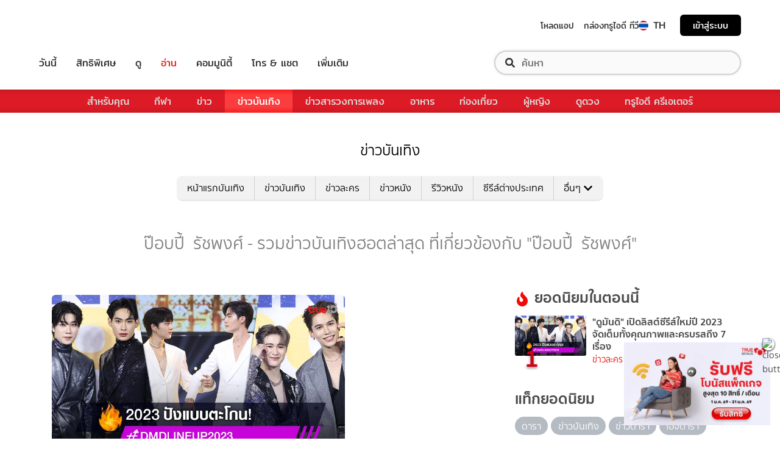

--- FILE ---
content_type: text/html; charset=utf-8
request_url: https://entertainment.trueid.net/network/info
body_size: 18948
content:
<!DOCTYPE html><html lang="th"><head><script type="text/javascript" src="https://fn.dmpcdn.com/TrueIDWeb/Ads/PWT.js"></script><meta charSet="utf-8"/><link rel="manifest" href="/manifest.json" crossorigin="use-credentials"/><link rel="apple-touch-icon" href="/static/images/trueid-logo-192x192.png"/><meta name="theme-color" content="#317EFB"/><link rel="icon" type="image/png" sizes="32x32" href="/static/images/favicon-32x32.png"/><link rel="icon" type="image/png" sizes="96x96" href="/static/images/favicon-96x96.png"/><link rel="icon" type="image/png" sizes="16x16" href="/static/images/favicon-16x16.png"/><link rel="shortcut icon" href="/static/images/favicon.ico" type="image/x-icon"/><style>
  @font-face {
    font-family: 'Mitr';
    font-style: normal;
    font-weight: 300;
    src: local('Mitr Light'), local('Mitr-Light'), url(/static/fonts/pxiEypw5ucZF8ZcaJIPecmNE.woff2) format('woff2');
    unicode-range: U+0E01-0E5B, U+200C-200D, U+25CC;
    font-display: swap;
  }

  @font-face {
    font-family: 'Mitr';
    font-style: normal;
    font-weight: 300;
    src: local('Mitr Light'), local('Mitr-Light'), url(/static/fonts/pxiEypw5ucZF8ZcaJJjecmNE.woff2) format('woff2');
    unicode-range: U+0102-0103, U+0110-0111, U+1EA0-1EF9, U+20AB;
    font-display: swap;
  }

  @font-face {
    font-family: 'Mitr';
    font-style: normal;
    font-weight: 300;
    src: local('Mitr Light'), local('Mitr-Light'), url(/static/fonts/pxiEypw5ucZF8ZcaJJnecmNE.woff2) format('woff2');
    unicode-range: U+0100-024F, U+0259, U+1E00-1EFF, U+2020, U+20A0-20AB, U+20AD-20CF, U+2113, U+2C60-2C7F, U+A720-A7FF;
    font-display: swap;
  }

  @font-face {
    font-family: 'Mitr';
    font-style: normal;
    font-weight: 300;
    src: local('Mitr Light'), local('Mitr-Light'), url(/static/fonts/pxiEypw5ucZF8ZcaJJfecg.woff2) format('woff2');
    unicode-range: U+0000-00FF, U+0131, U+0152-0153, U+02BB-02BC, U+02C6, U+02DA, U+02DC, U+2000-206F, U+2074, U+20AC, U+2122, U+2191, U+2193, U+2212, U+2215, U+FEFF, U+FFFD;
    font-display: swap;
  }

  @font-face {
    font-family: 'Mitr';
    font-style: normal;
    font-weight: 400;
    src: local('Mitr Regular'), local('Mitr-Regular'), url(/static/fonts/pxiLypw5ucZF-Sg4Maj_.woff2) format('woff2');
    unicode-range: U+0E01-0E5B, U+200C-200D, U+25CC;
    font-display: swap;
  }

  @font-face {
    font-family: 'Mitr';
    font-style: normal;
    font-weight: 400;
    src: local('Mitr Regular'), local('Mitr-Regular'), url(/static/fonts/pxiLypw5ucZF-TM4Maj_.woff2) format('woff2');
    unicode-range: U+0102-0103, U+0110-0111, U+1EA0-1EF9, U+20AB;
    font-display: swap;
  }

  @font-face {
    font-family: 'Mitr';
    font-style: normal;
    font-weight: 400;
    src: local('Mitr Regular'), local('Mitr-Regular'), url(/static/fonts/pxiLypw5ucZF-TI4Maj_.woff2) format('woff2');
    unicode-range: U+0100-024F, U+0259, U+1E00-1EFF, U+2020, U+20A0-20AB, U+20AD-20CF, U+2113, U+2C60-2C7F, U+A720-A7FF;
    font-display: swap;
  }

  @font-face {
    font-family: 'Mitr';
    font-style: normal;
    font-weight: 400;
    src: local('Mitr Regular'), local('Mitr-Regular'), url(/static/fonts/pxiLypw5ucZF-Tw4MQ.woff2) format('woff2');
    unicode-range: U+0000-00FF, U+0131, U+0152-0153, U+02BB-02BC, U+02C6, U+02DA, U+02DC, U+2000-206F, U+2074, U+20AC, U+2122, U+2191, U+2193, U+2212, U+2215, U+FEFF, U+FFFD;
    font-display: swap;
  }

  @font-face {
    font-family: 'Mitr';
    font-style: normal;
    font-weight: 500;
    src: local('Mitr Medium'), local('Mitr-Medium'), url(/static/fonts/pxiEypw5ucZF8c8bJIPecmNE.woff2) format('woff2');
    unicode-range: U+0E01-0E5B, U+200C-200D, U+25CC;
    font-display: swap;
  }

  @font-face {
    font-family: 'Mitr';
    font-style: normal;
    font-weight: 500;
    src: local('Mitr Medium'), local('Mitr-Medium'), url(/static/fonts/pxiEypw5ucZF8c8bJJjecmNE.woff2) format('woff2');
    unicode-range: U+0102-0103, U+0110-0111, U+1EA0-1EF9, U+20AB;
    font-display: swap;
  }

  @font-face {
    font-family: 'Mitr';
    font-style: normal;
    font-weight: 500;
    src: local('Mitr Medium'), local('Mitr-Medium'), url(/static/fonts/pxiEypw5ucZF8c8bJJnecmNE.woff2) format('woff2');
    unicode-range: U+0100-024F, U+0259, U+1E00-1EFF, U+2020, U+20A0-20AB, U+20AD-20CF, U+2113, U+2C60-2C7F, U+A720-A7FF;
    font-display: swap;
  }

  @font-face {
    font-family: 'Mitr';
    font-style: normal;
    font-weight: 500;
    src: local('Mitr Medium'), local('Mitr-Medium'), url(/static/fonts/pxiEypw5ucZF8c8bJJfecg.woff2) format('woff2');
    unicode-range: U+0000-00FF, U+0131, U+0152-0153, U+02BB-02BC, U+02C6, U+02DA, U+02DC, U+2000-206F, U+2074, U+20AC, U+2122, U+2191, U+2193, U+2212, U+2215, U+FEFF, U+FFFD;
    font-display: swap;
  }

  @font-face {
    font-family: 'Mitr';
    font-style: normal;
    font-weight: 600;
    src: local('Mitr SemiBold'), local('Mitr-SemiBold'), url(/static/fonts/pxiEypw5ucZF8eMcJIPecmNE.woff2) format('woff2');
    unicode-range: U+0E01-0E5B, U+200C-200D, U+25CC;
    font-display: swap;
  }

  @font-face {
    font-family: 'Mitr';
    font-style: normal;
    font-weight: 600;
    src: local('Mitr SemiBold'), local('Mitr-SemiBold'), url(/static/fonts/pxiEypw5ucZF8eMcJJjecmNE.woff2) format('woff2');
    unicode-range: U+0102-0103, U+0110-0111, U+1EA0-1EF9, U+20AB;
    font-display: swap;
  }

  @font-face {
    font-family: 'Mitr';
    font-style: normal;
    font-weight: 600;
    src: local('Mitr SemiBold'), local('Mitr-SemiBold'), url(/static/fonts/pxiEypw5ucZF8eMcJJnecmNE.woff2) format('woff2');
    unicode-range: U+0100-024F, U+0259, U+1E00-1EFF, U+2020, U+20A0-20AB, U+20AD-20CF, U+2113, U+2C60-2C7F, U+A720-A7FF;
    font-display: swap;
  }

  @font-face {
    font-family: 'Mitr';
    font-style: normal;
    font-weight: 600;
    src: local('Mitr SemiBold'), local('Mitr-SemiBold'), url(/static/fonts/pxiEypw5ucZF8eMcJJfecg.woff2) format('woff2');
    unicode-range: U+0000-00FF, U+0131, U+0152-0153, U+02BB-02BC, U+02C6, U+02DA, U+02DC, U+2000-206F, U+2074, U+20AC, U+2122, U+2191, U+2193, U+2212, U+2215, U+FEFF, U+FFFD;
    font-display: swap;
  }

  @font-face {
    font-family: 'Pridi';
    font-style: normal;
    font-weight: 200;
    src: local('Pridi ExtraLight'), local('Pridi-ExtraLight'), url(/static/fonts/2sDdZG5JnZLfkc1SiH0wT0CEAg.woff2) format('woff2');
    unicode-range: U+0E01-0E5B, U+200C-200D, U+25CC;
    font-display: swap;
  }

  @font-face {
    font-family: 'Pridi';
    font-style: normal;
    font-weight: 200;
    src: local('Pridi ExtraLight'), local('Pridi-ExtraLight'), url(/static/fonts/2sDdZG5JnZLfkc1SiH0rT0CEAg.woff2) format('woff2');
    unicode-range: U+0102-0103, U+0110-0111, U+1EA0-1EF9, U+20AB;
    font-display: swap;
  }

  @font-face {
    font-family: 'Pridi';
    font-style: normal;
    font-weight: 200;
    src: local('Pridi ExtraLight'), local('Pridi-ExtraLight'), url(/static/fonts/2sDdZG5JnZLfkc1SiH0qT0CEAg.woff2) format('woff2');
    unicode-range: U+0100-024F, U+0259, U+1E00-1EFF, U+2020, U+20A0-20AB, U+20AD-20CF, U+2113, U+2C60-2C7F, U+A720-A7FF;
    font-display: swap;
  }

  @font-face {
    font-family: 'Pridi';
    font-style: normal;
    font-weight: 200;
    src: local('Pridi ExtraLight'), local('Pridi-ExtraLight'), url(/static/fonts/2sDdZG5JnZLfkc1SiH0kT0A.woff2) format('woff2');
    unicode-range: U+0000-00FF, U+0131, U+0152-0153, U+02BB-02BC, U+02C6, U+02DA, U+02DC, U+2000-206F, U+2074, U+20AC, U+2122, U+2191, U+2193, U+2212, U+2215, U+FEFF, U+FFFD;
    font-display: swap;
  }

  @font-face {
    font-family: 'Pridi';
    font-style: normal;
    font-weight: 300;
    src: local('Pridi Light'), local('Pridi-Light'), url(/static/fonts/2sDdZG5JnZLfkc02i30wT0CEAg.woff2) format('woff2');
    unicode-range: U+0E01-0E5B, U+200C-200D, U+25CC;
    font-display: swap;
  }

  @font-face {
    font-family: 'Pridi';
    font-style: normal;
    font-weight: 300;
    src: local('Pridi Light'), local('Pridi-Light'), url(/static/fonts/2sDdZG5JnZLfkc02i30rT0CEAg.woff2) format('woff2');
    unicode-range: U+0102-0103, U+0110-0111, U+1EA0-1EF9, U+20AB;
    font-display: swap;
  }

  @font-face {
    font-family: 'Pridi';
    font-style: normal;
    font-weight: 300;
    src: local('Pridi Light'), local('Pridi-Light'), url(/static/fonts/2sDdZG5JnZLfkc02i30qT0CEAg.woff2) format('woff2');
    unicode-range: U+0100-024F, U+0259, U+1E00-1EFF, U+2020, U+20A0-20AB, U+20AD-20CF, U+2113, U+2C60-2C7F, U+A720-A7FF;
    font-display: swap;
  }

  @font-face {
    font-family: 'Pridi';
    font-style: normal;
    font-weight: 300;
    src: local('Pridi Light'), local('Pridi-Light'), url(/static/fonts/2sDdZG5JnZLfkc02i30kT0A.woff2) format('woff2');
    unicode-range: U+0000-00FF, U+0131, U+0152-0153, U+02BB-02BC, U+02C6, U+02DA, U+02DC, U+2000-206F, U+2074, U+20AC, U+2122, U+2191, U+2193, U+2212, U+2215, U+FEFF, U+FFFD;
    font-display: swap;
  }

  @font-face {
    font-family: 'Pridi';
    font-style: normal;
    font-weight: 400;
    src: local('Pridi Regular'), local('Pridi-Regular'), url(/static/fonts/2sDQZG5JnZLfkcWJqWgbbg.woff2) format('woff2');
    unicode-range: U+0E01-0E5B, U+200C-200D, U+25CC;
    font-display: swap;
  }

  @font-face {
    font-family: 'Pridi';
    font-style: normal;
    font-weight: 400;
    src: local('Pridi Regular'), local('Pridi-Regular'), url(/static/fonts/2sDQZG5JnZLfkcWSqWgbbg.woff2) format('woff2');
    unicode-range: U+0102-0103, U+0110-0111, U+1EA0-1EF9, U+20AB;
    font-display: swap;
  }

  @font-face {
    font-family: 'Pridi';
    font-style: normal;
    font-weight: 400;
    src: local('Pridi Regular'), local('Pridi-Regular'), url(/static/fonts/2sDQZG5JnZLfkcWTqWgbbg.woff2) format('woff2');
    unicode-range: U+0100-024F, U+0259, U+1E00-1EFF, U+2020, U+20A0-20AB, U+20AD-20CF, U+2113, U+2C60-2C7F, U+A720-A7FF;
    font-display: swap;
  }

  @font-face {
    font-family: 'Pridi';
    font-style: normal;
    font-weight: 400;
    src: local('Pridi Regular'), local('Pridi-Regular'), url(/static/fonts/2sDQZG5JnZLfkcWdqWg.woff2) format('woff2');
    unicode-range: U+0000-00FF, U+0131, U+0152-0153, U+02BB-02BC, U+02C6, U+02DA, U+02DC, U+2000-206F, U+2074, U+20AC, U+2122, U+2191, U+2193, U+2212, U+2215, U+FEFF, U+FFFD;
    font-display: swap;
  }

  @font-face {
    font-family: 'Pridi';
    font-style: normal;
    font-weight: 600;
    src: local('Pridi SemiBold'), local('Pridi-SemiBold'), url(/static/fonts/2sDdZG5JnZLfkc1CjX0wT0CEAg.woff2) format('woff2');
    unicode-range: U+0E01-0E5B, U+200C-200D, U+25CC;
    font-display: swap;
  }

  @font-face {
    font-family: 'Pridi';
    font-style: normal;
    font-weight: 600;
    src: local('Pridi SemiBold'), local('Pridi-SemiBold'), url(/static/fonts/2sDdZG5JnZLfkc1CjX0rT0CEAg.woff2) format('woff2');
    unicode-range: U+0102-0103, U+0110-0111, U+1EA0-1EF9, U+20AB;
    font-display: swap;
  }

  @font-face {
    font-family: 'Pridi';
    font-style: normal;
    font-weight: 600;
    src: local('Pridi SemiBold'), local('Pridi-SemiBold'), url(/static/fonts/2sDdZG5JnZLfkc1CjX0qT0CEAg.woff2) format('woff2');
    unicode-range: U+0100-024F, U+0259, U+1E00-1EFF, U+2020, U+20A0-20AB, U+20AD-20CF, U+2113, U+2C60-2C7F, U+A720-A7FF;
    font-display: swap;
  }

  @font-face {
    font-family: 'Pridi';
    font-style: normal;
    font-weight: 600;
    src: local('Pridi SemiBold'), local('Pridi-SemiBold'), url(/static/fonts/2sDdZG5JnZLfkc1CjX0kT0A.woff2) format('woff2');
    unicode-range: U+0000-00FF, U+0131, U+0152-0153, U+02BB-02BC, U+02C6, U+02DA, U+02DC, U+2000-206F, U+2074, U+20AC, U+2122, U+2191, U+2193, U+2212, U+2215, U+FEFF, U+FFFD;
    font-display: swap;
  }


  @font-face {
    font-family: 'SukhumwitTadmai';
    font-style: normal;
    font-weight: 400;
    src: url(/static/fonts/SukhumvitTadmai-Text.ttf) format('truetype');
    font-display: swap;
  }

  @font-face {
    font-family: 'SukhumwitTadmai';
    font-style: normal;
    font-weight: 600;
    src: url(/static/fonts/SukhumvitTadmai-Bold.ttf) format('truetype');
    font-display: swap;
  }

  @font-face {
    font-family: "DBHeaventBlkCondIt";
    src: url("../static/fonts/DBHeaventBlkCondIt.ttf") format('truetype');
    font-style: normal;
    font-weight: 400;
    font-display: swap;
  }
  @font-face {
    font-family: "DBHeaventBlkCondIt";
    src: url("../static/fonts/DBHeaventBlkCondIt.ttf") format('truetype');
    font-style: medium;
    font-weight: 500;
    font-display: swap;
  }
</style><link rel="preload" href="https://accounts.trueid.net/assets/trueid/css/fancybox/jquery.fancybox.css?v=2.1.5" as="style"/><meta charSet="utf-8"/><meta name="viewport" content="width=device-width, initial-scale=1, shrink-to-fit=no"/><title></title><meta name="description" content=""/><meta name="keywords" content=""/><link rel="canonical" href="https://entertainment.trueid.net/network/info"/><meta property="fb:app_id" content="2225677464338242"/><meta property="og:locale" content="en_US"/><meta property="og:type" content="article"/><meta property="og:title" content=""/><meta property="og:description" content=""/><meta property="og:url" content="https://entertainment.trueid.net/network/info"/><meta property="og:site_name" content="https://entertainment.trueid.net"/><meta property="article:publisher" content="https://www.facebook.com/TrueID.Official/"/><meta property="article:author" content=""/><meta property="article:tag" content=""/><meta property="article:section" content="Movie"/><meta property="og:image" content="https://cms.dmpcdn.com/dev_misc/2018/11/12/fd1ba0c8-90d7-4f20-bfc1-17dd8db29f7c.jpg"/><meta property="og:image:width" content="620"/><meta property="og:image:height" content="478"/><meta name="twitter:card" content="summary_large_image"/><meta name="twitter:site" content="TrueID"/><meta name="twitter:title" content=""/><meta name="twitter:description" content=""/><meta name="twitter:image" content="https://cms.dmpcdn.com/dev_misc/2018/11/12/fd1ba0c8-90d7-4f20-bfc1-17dd8db29f7c.jpg"/><noscript data-n-css="true"></noscript><link rel="preload" href="/_next/static/chunks/205be671.192f5d1cd7e43cfecf44.js" as="script"/><link rel="preload" href="/_next/static/chunks/d3aea76c.c2416b393fe9b809324a.js" as="script"/><link rel="preload" href="/_next/static/chunks/ebac5afd64b64b932ccc7cd42a9687d47520d039.6a7cfbec00506ee5021a.js" as="script"/><link rel="preload" href="/_next/static/chunks/c8f7fe3b0e41be846d5687592cf2018ff6e22687.1984863f9e5f3b0cd175.js" as="script"/><link rel="preload" href="/_next/static/chunks/36.fe015abe64fd217280eb.js" as="script"/><link rel="preload" href="/_next/static/chunks/42.e482a638cb9017a109b9.js" as="script"/><link rel="preload" href="/_next/static/chunks/16.a842d2d43a82f122acd8.js" as="script"/><link rel="preload" href="/_next/static/chunks/17.93e16c4b5022d27e20b0.js" as="script"/><link rel="preload" href="/_next/static/chunks/1b3e19a97ab7eecfb7eed4f43d6f81809ed9ad93.fda4c43939b30f0277ab.js" as="script"/><link rel="preload" href="/_next/static/chunks/ce3e2615050bc46b035d9c8fd697c2d5da394629.36dd7ffc7e4d84390889.js" as="script"/><link rel="preload" href="/_next/static/chunks/49.3091cf6d5f50fbc222e0.js" as="script"/><link rel="preload" href="/_next/static/chunks/41.6519aeff21492d6362c2.js" as="script"/><link rel="preload" href="/_next/static/chunks/main-d182964c4037edec4f59.js" as="script"/><link rel="preload" href="/_next/static/chunks/webpack-f1047da08269e61e744c.js" as="script"/><link rel="preload" href="/_next/static/chunks/framework.16b351e5235970441a80.js" as="script"/><link rel="preload" href="/_next/static/chunks/ac8777ef.5dbe1a8c8dd275d48e0f.js" as="script"/><link rel="preload" href="/_next/static/chunks/c78d26b1.f250f4c61fbf1de4946d.js" as="script"/><link rel="preload" href="/_next/static/chunks/ad1ed09621365fb2280bd634e8f61e29c208f6ef.37db0b16beab3f8df62b.js" as="script"/><link rel="preload" href="/_next/static/chunks/a401b8e4e4b0ca5f69ba28d644a2a358e66ef278.fb9d7ecf67b60aa9d03d.js" as="script"/><link rel="preload" href="/_next/static/chunks/15c51f12f96bc5b469a551963aca5277b44e839c.7065a9ff83c736b6a4d1.js" as="script"/><link rel="preload" href="/_next/static/chunks/355ec9ed70a513f3be61e3f9495c31f88eee9274.bb798b906a4bcf7732ac.js" as="script"/><link rel="preload" href="/_next/static/chunks/36429a825d8ab6c639795dfba2fa152c520b44e7.9a75b7bbda5cdacf9403.js" as="script"/><link rel="preload" href="/_next/static/chunks/pages/_app-7ae6e2f1d5d6aab6756d.js" as="script"/><link rel="preload" href="/_next/static/chunks/4b8d20d33349cff581f437b3d466e524b3101d53.c9e44d69bcd237c23300.js" as="script"/><link rel="preload" href="/_next/static/chunks/pages/categories-cde787b8d7598e7b3a68.js" as="script"/><style id="__jsx-1964171375">#nprogress{pointer-events:none;}#nprogress .bar{background:#eb232a;position:fixed;z-index:1031;top:0;left:0;width:100%;height:5px;}#nprogress .peg{display:block;position:absolute;right:0px;width:100px;height:100%;box-shadow:0 0 10px #eb232a,0 0 5px #eb232a;opacity:1;-webkit-transform:rotate(3deg) translate(0px,-4px);-ms-transform:rotate(3deg) translate(0px,-4px);-webkit-transform:rotate(3deg) translate(0px,-4px);-ms-transform:rotate(3deg) translate(0px,-4px);transform:rotate(3deg) translate(0px,-4px);}#nprogress .spinner{display:'block';position:fixed;z-index:1031;top:15px;right:15px;}#nprogress .spinner-icon{width:18px;height:18px;box-sizing:border-box;border:solid 2px transparent;border-top-color:#eb232a;border-left-color:#eb232a;border-radius:50%;-webkit-animation:nprogresss-spinner 400ms linear infinite;-webkit-animation:nprogress-spinner 400ms linear infinite;animation:nprogress-spinner 400ms linear infinite;}.nprogress-custom-parent{overflow:hidden;position:relative;}.nprogress-custom-parent #nprogress .spinner,.nprogress-custom-parent #nprogress .bar{position:absolute;}@-webkit-keyframes nprogress-spinner{0%{-webkit-transform:rotate(0deg);}100%{-webkit-transform:rotate(360deg);}}@-webkit-keyframes nprogress-spinner{0%{-webkit-transform:rotate(0deg);-ms-transform:rotate(0deg);transform:rotate(0deg);}100%{-webkit-transform:rotate(360deg);-ms-transform:rotate(360deg);transform:rotate(360deg);}}@keyframes nprogress-spinner{0%{-webkit-transform:rotate(0deg);-ms-transform:rotate(0deg);transform:rotate(0deg);}100%{-webkit-transform:rotate(360deg);-ms-transform:rotate(360deg);transform:rotate(360deg);}}</style><style data-styled="" data-styled-version="5.3.11">.korseV{width:100%;padding-right:15px;padding-left:15px;margin-right:auto;margin-left:auto;}/*!sc*/
@media (min-width:576px){.korseV{max-width:540px;}}/*!sc*/
@media (min-width:768px){.korseV{max-width:720px;}}/*!sc*/
@media (min-width:992px){.korseV{max-width:960px;}}/*!sc*/
@media (min-width:1200px){.korseV{max-width:1140px;}}/*!sc*/
data-styled.g1[id="sc-aXZVg"]{content:"korseV,"}/*!sc*/
.clseDw{display:-ms-flexbox;display:-webkit-box;display:-webkit-flex;display:-ms-flexbox;display:flex;-ms-flex-wrap:wrap;-webkit-flex-wrap:wrap;-ms-flex-wrap:wrap;flex-wrap:wrap;margin-right:-15px;margin-left:-15px;}/*!sc*/
data-styled.g2[id="sc-gEvEer"]{content:"clseDw,"}/*!sc*/
.egXGAt{position:relative;width:100%;min-height:1px;padding-right:15px;padding-left:15px;}/*!sc*/
@media (min-width:992px){.egXGAt{-ms-flex:0 0 66.66666666666667%;-webkit-flex:0 0 66.66666666666667%;-ms-flex:0 0 66.66666666666667%;flex:0 0 66.66666666666667%;max-width:66.66666666666667%;}}/*!sc*/
.dpcHmm{position:relative;width:100%;min-height:1px;padding-right:15px;padding-left:15px;}/*!sc*/
@media (min-width:992px){.dpcHmm{-ms-flex:0 0 33.333333333333336%;-webkit-flex:0 0 33.333333333333336%;-ms-flex:0 0 33.333333333333336%;flex:0 0 33.333333333333336%;max-width:33.333333333333336%;}}/*!sc*/
data-styled.g3[id="sc-eqUAAy"]{content:"egXGAt,dpcHmm,"}/*!sc*/
.LRkVW{display:inline-block;vertical-align:middle;overflow:hidden;}/*!sc*/
data-styled.g5[id="StyledIconBase-ea9ulj-0"]{content:"LRkVW,"}/*!sc*/
body,html{margin:0;color:#4b4b4b;background-color:#fff;font-family:'SukhumwitTadmai',sans-serif;-webkit-scroll-behavior:smooth;-moz-scroll-behavior:smooth;-ms-scroll-behavior:smooth;scroll-behavior:smooth;-webkit-overflow-scrolling:touch;}/*!sc*/
*,::before,::after{box-sizing:border-box;}/*!sc*/
h3{font-weight:600 !important;}/*!sc*/
a{-webkit-text-decoration:none !important;text-decoration:none !important;}/*!sc*/
data-styled.g6[id="sc-global-hZFnHm1"]{content:"sc-global-hZFnHm1,"}/*!sc*/
.enHDRp{position:relative;margin-top:0rem;margin-bottom:2rem;}/*!sc*/
data-styled.g7[id="global__MainSection-sc-10c7lju-0"]{content:"enHDRp,"}/*!sc*/
.bPQEuI{display:none;}/*!sc*/
@media (min-width:992px){.bPQEuI{display:block;}}/*!sc*/
data-styled.g23[id="global__DesktopOnly-sc-10c7lju-16"]{content:"bPQEuI,"}/*!sc*/
.jZcNub{display:block;}/*!sc*/
@media (min-width:992px){.jZcNub{display:none;}}/*!sc*/
data-styled.g24[id="global__MobileOnly-sc-10c7lju-17"]{content:"jZcNub,"}/*!sc*/
.gcMDvJ{padding:0;background-color:white;color:#000000;border-radius:5px;height:100%;-webkit-flex-direction:row;-ms-flex-direction:row;flex-direction:row;overflow:hidden;}/*!sc*/
data-styled.g43[id="style__Card-sc-vtj3ro-0"]{content:"gcMDvJ,"}/*!sc*/
.eNCxRv{cursor:pointer;outline:none;-webkit-text-decoration:none;text-decoration:none;color:inherit;}/*!sc*/
data-styled.g44[id="style__CardLink-sc-vtj3ro-1"]{content:"eNCxRv,"}/*!sc*/
.hrCDRu{display:inherit;}/*!sc*/
data-styled.g45[id="style__CardLinkImage-sc-vtj3ro-2"]{content:"hrCDRu,"}/*!sc*/
.kEAhIL{border-radius:6px;width:100%;overflow:hidden;margin:0;position:relative;}/*!sc*/
.kEAhIL::before{display:block;content:'';padding-top:56.25%;}/*!sc*/
data-styled.g46[id="style__Figure-sc-vtj3ro-3"]{content:"kEAhIL,"}/*!sc*/
.tchga{object-fit:cover;position:absolute;top:0px;bottom:0px;left:0px;width:100%;border:0px;height:100%;object-fit:cover;}/*!sc*/
data-styled.g47[id="style__Thumb-sc-vtj3ro-4"]{content:"tchga,"}/*!sc*/
.iMMQvh{overflow:hidden;display:grid;}/*!sc*/
@media (max-width:574px){.iMMQvh{grid-template-rows:auto auto;}}/*!sc*/
@media (min-width:576px){.iMMQvh{grid-template-rows:auto auto;}}/*!sc*/
@media (min-width:768px){.iMMQvh{grid-template-rows:auto auto;}}/*!sc*/
data-styled.g48[id="style__CardItem-sc-vtj3ro-5"]{content:"iMMQvh,"}/*!sc*/
.jidYaK{display:-webkit-box;display:-webkit-flex;display:-ms-flexbox;display:flex;-webkit-flex-direction:column;-ms-flex-direction:column;flex-direction:column;-webkit-align-self:stretch;-ms-flex-item-align:stretch;align-self:stretch;-webkit-flex:1 1 auto;-ms-flex:1 1 auto;flex:1 1 auto;-webkit-box-pack:justify;-webkit-justify-content:space-between;-ms-flex-pack:justify;justify-content:space-between;margin-top:0.5rem;padding:0;}/*!sc*/
data-styled.g49[id="style__Description-sc-vtj3ro-6"]{content:"jidYaK,"}/*!sc*/
.irvltl{font-weight:600;font-size:1.1rem;color:inherit;line-height:1.44;text-overflow:ellipsis;display:-webkit-box;-webkit-line-clamp:3;-webkit-box-orient:vertical;overflow:hidden;}/*!sc*/
@media (max-width:574px){.irvltl{font-size:0.9rem;height:60px;}}/*!sc*/
@media (min-width:576px){.irvltl{height:76px;}}/*!sc*/
data-styled.g50[id="style__Title-sc-vtj3ro-7"]{content:"irvltl,"}/*!sc*/
.cUdljt{font-weight:400;-webkit-text-decoration:none;text-decoration:none;cursor:pointer;}/*!sc*/
data-styled.g51[id="style__Tag-sc-vtj3ro-8"]{content:"cUdljt,"}/*!sc*/
.oMpje{color:#e53138;font-size:0.95rem;cursor:pointer;font-weight:100;margin-right:1em;display:-webkit-inline-box;display:-webkit-inline-flex;display:-ms-inline-flexbox;display:inline-flex;-webkit-text-decoration:none;text-decoration:none;}/*!sc*/
@media (max-width:574px){.oMpje{font-size:0.8rem;}}/*!sc*/
data-styled.g52[id="style__Category-sc-vtj3ro-9"]{content:"oMpje,"}/*!sc*/
.jtfohG{color:#a9a9a9;font-size:0.85rem;display:-webkit-inline-box;display:-webkit-inline-flex;display:-ms-inline-flexbox;display:inline-flex;cursor:default;}/*!sc*/
@media (max-width:574px){.jtfohG{font-size:0.75rem;}}/*!sc*/
data-styled.g53[id="style__PublishDate-sc-vtj3ro-10"]{content:"jtfohG,"}/*!sc*/
.enRWrT{font-family:inherit;width:100%;background-color:#F2F2F2;}/*!sc*/
.enRWrT a{-webkit-text-decoration:none;text-decoration:none;}/*!sc*/
data-styled.g177[id="style__FooterContainer-wqs1n7-0"]{content:"enRWrT,"}/*!sc*/
.cCZuyr{padding:3rem 1.7rem;-webkit-align-items:start;-webkit-box-align:start;-ms-flex-align:start;align-items:start;justify-items:start;display:grid;grid-template-columns:1fr;grid-template-areas:'logo' 'slogan' 'menu' 'social';grid-row-gap:2em;}/*!sc*/
@media (min-width:992px){.cCZuyr{padding:2rem 2rem;}}/*!sc*/
@media (min-width:1200px){.cCZuyr{padding:2.5rem 4rem;grid-template-columns:1fr 2fr 2fr;grid-template-areas: 'logo slogan menu' 'social slogan menu' 'social  slogan menu';grid-row-gap:0;grid-column-gap:2em;}}/*!sc*/
data-styled.g178[id="style__FooterWrapper-wqs1n7-1"]{content:"cCZuyr,"}/*!sc*/
.cxsajR{grid-area:logo;display:-webkit-box;display:-webkit-flex;display:-ms-flexbox;display:flex;-webkit-flex-shrink:0;-ms-flex-negative:0;flex-shrink:0;text-indent:-9999px;outline:none;background-image:url('https://fn.dmpcdn.com/TrueIDWeb/Navigation/header/logo/trueid-logo.svg');background-size:contain;background-repeat:no-repeat;background-position:50% 0;height:40px;width:100%;}/*!sc*/
@media (min-width:1200px){.cxsajR{width:258px;}}/*!sc*/
data-styled.g179[id="style__TrueIDLogo-wqs1n7-2"]{content:"cxsajR,"}/*!sc*/
.yvbeo{grid-area:menu;width:100%;display:grid;-webkit-box-pack:justify;-webkit-justify-content:space-between;-ms-flex-pack:justify;justify-content:space-between;grid-template-columns:1fr;grid-template-areas:'main-menu' 'footer-menu';grid-row-gap:2em;}/*!sc*/
@media (min-width:1200px){.yvbeo{grid-template-columns:repeat(2,auto);grid-template-areas: 'main-menu footer-menu' 'main-menu footer-menu' 'main-menu footer-menu';}}/*!sc*/
data-styled.g180[id="style__Menu-wqs1n7-3"]{content:"yvbeo,"}/*!sc*/
.fWIHRP{grid-area:slogan;display:-webkit-box;display:-webkit-flex;display:-ms-flexbox;display:flex;-webkit-flex-direction:column;-ms-flex-direction:column;flex-direction:column;-webkit-box-pack:center;-webkit-justify-content:center;-ms-flex-pack:center;justify-content:center;width:100%;height:100%;-webkit-align-items:center;-webkit-box-align:center;-ms-flex-align:center;align-items:center;}/*!sc*/
data-styled.g186[id="style__SloganWrapper-i06ti2-0"]{content:"fWIHRP,"}/*!sc*/
.UyJWi{display:-webkit-box;display:-webkit-flex;display:-ms-flexbox;display:flex;-webkit-align-items:center;-webkit-box-align:center;-ms-flex-align:center;align-items:center;}/*!sc*/
data-styled.g187[id="style__SloganBox-i06ti2-1"]{content:"UyJWi,"}/*!sc*/
.fVQANY{width:64px;height:64px;}/*!sc*/
data-styled.g188[id="style__TrueIDAppLogo-i06ti2-2"]{content:"fVQANY,"}/*!sc*/
.gdseE{padding-left:1em;}/*!sc*/
.gdseE .main-title{margin:0;font-size:1.25rem;color:#333333;}/*!sc*/
.gdseE .sub-title{margin:0;font-size:1rem;color:#E2241A;}/*!sc*/
data-styled.g189[id="style__TextSlogan-i06ti2-3"]{content:"gdseE,"}/*!sc*/
.eafWm{display:grid;grid-template-columns:repeat(3,1fr);grid-gap:1em;margin:1.5em 0 0;}/*!sc*/
@media (min-width:576px){.eafWm{grid-template-columns:repeat(3,129.73px);}}/*!sc*/
.eafWm img{width:100%;height:auto;}/*!sc*/
data-styled.g190[id="style__BadgeDownloadApp-i06ti2-4"]{content:"eafWm,"}/*!sc*/
.cdNDtT{grid-area:social;display:-webkit-box;display:-webkit-flex;display:-ms-flexbox;display:flex;-webkit-flex-direction:column;-ms-flex-direction:column;flex-direction:column;-webkit-align-items:center;-webkit-box-align:center;-ms-flex-align:center;align-items:center;width:100%;}/*!sc*/
@media (min-width:1200px){.cdNDtT{width:258px;padding-top:1em;}}/*!sc*/
data-styled.g191[id="style__SocialWrapper-sc-13glebb-0"]{content:"cdNDtT,"}/*!sc*/
.gmEPIq{font-size:0.9rem;color:#333333;}/*!sc*/
data-styled.g192[id="style__FollowUs-sc-13glebb-1"]{content:"gmEPIq,"}/*!sc*/
.dlunoT{display:grid;grid-template-columns:repeat(3,40px);grid-column-gap:1em;padding:0.7em 0;}/*!sc*/
data-styled.g193[id="style__SocialList-sc-13glebb-2"]{content:"dlunoT,"}/*!sc*/
.iJpsqW{display:-webkit-box;display:-webkit-flex;display:-ms-flexbox;display:flex;-webkit-box-pack:center;-webkit-justify-content:center;-ms-flex-pack:center;justify-content:center;-webkit-align-items:center;-webkit-box-align:center;-ms-flex-align:center;align-items:center;}/*!sc*/
.iJpsqW:after{background-color:white;content:'';width:35px;height:35px;position:absolute;border-radius:50%;}/*!sc*/
data-styled.g194[id="style__SocialIcon-sc-13glebb-3"]{content:"iJpsqW,"}/*!sc*/
.jTBWVy{width:40px;height:40px;z-index:1;}/*!sc*/
data-styled.g195[id="style__LineIcon-sc-13glebb-4"]{content:"jTBWVy,"}/*!sc*/
.hlpNqJ{color:#0e6cf0;z-index:1;}/*!sc*/
data-styled.g196[id="style__FacebookIcon-sc-13glebb-5"]{content:"hlpNqJ,"}/*!sc*/
.kMicJU{color:#42aaf9;z-index:1;}/*!sc*/
data-styled.g197[id="style__TwitterIcon-sc-13glebb-6"]{content:"kMicJU,"}/*!sc*/
.huEjBS{text-align:center;font-size:0.65rem;color:#818181;}/*!sc*/
data-styled.g198[id="style__Copyright-sc-13glebb-7"]{content:"huEjBS,"}/*!sc*/
.kfgjCz{font-family:'Mitr',sans-serif;width:100%;max-width:100%;background-color:#fff;display:grid;padding:0.5em 1em;}/*!sc*/
@media (min-width:992px){.kfgjCz{grid-row-gap:1.5em;padding:1.5em 2em;}}/*!sc*/
@media (min-width:1200px){.kfgjCz{padding:1.5em 4em;}}/*!sc*/
data-styled.g209[id="style__HeaderWrap-sc-1u5bcsw-0"]{content:"kfgjCz,"}/*!sc*/
.fILmy{display:grid;-webkit-align-items:center;-webkit-box-align:center;-ms-flex-align:center;align-items:center;grid-template-columns:80px auto max-content max-content;grid-template-areas:'logo auto top-menu login';}/*!sc*/
@media (min-width:992px){.fILmy{grid-template-columns:120px auto max-content max-content;}}/*!sc*/
data-styled.g210[id="style__NavbarWrap-sc-1u5bcsw-1"]{content:"fILmy,"}/*!sc*/
.kYUahI{display:grid;-webkit-align-items:center;-webkit-box-align:center;-ms-flex-align:center;align-items:center;background-color:#fff;grid-template-areas:'menu search';grid-template-columns:min-content auto;white-space:nowrap;}/*!sc*/
data-styled.g211[id="style__MenuLevel1Wrap-sc-1u5bcsw-2"]{content:"kYUahI,"}/*!sc*/
.eMEZvN{grid-area:logo;display:-webkit-box;display:-webkit-flex;display:-ms-flexbox;display:flex;-webkit-flex-shrink:0;-ms-flex-negative:0;flex-shrink:0;width:100%;text-indent:-9999px;outline:none;justify-self:flex-start;background-image:url('https://fn.dmpcdn.com/TrueIDWeb/Navigation/header/logo/trueid-logo.svg');background-size:contain;background-repeat:no-repeat;background-position:0 0;}/*!sc*/
@media (min-width:992px){.eMEZvN{height:35px;}}/*!sc*/
data-styled.g214[id="style__TrueIDLogo-sc-1u5bcsw-5"]{content:"eMEZvN,"}/*!sc*/
.loading-animation-view{-webkit-animation-duration:1.25s;animation-duration:1.25s;-webkit-animation-fill-mode:forwards;animation-fill-mode:forwards;-webkit-animation-iteration-count:infinite;animation-iteration-count:infinite;-webkit-animation-name:glBGpi;animation-name:glBGpi;-webkit-animation-timing-function:linear;animation-timing-function:linear;background:#FFFFFF;background:linear-gradient(to right,#eeeeee 10%,#dddddd 18%,#eeeeee 33%);background-size:3800px 104px;position:relative;}/*!sc*/
data-styled.g221[id="sc-global-kwjDiP1"]{content:"sc-global-kwjDiP1,"}/*!sc*/
.cPWEKd{color:#333333;cursor:pointer;}/*!sc*/
.cPWEKd:hover{color:#E2241A;}/*!sc*/
data-styled.g223[id="customicons__IconSearch-sc-1eqvni9-1"]{content:"cPWEKd,"}/*!sc*/
.iaLwnZ{grid-area:menu;font-family:'Mitr',sans-serif;width:100%;background-color:#fff;display:none;}/*!sc*/
@media (min-width:992px){.iaLwnZ{display:block;}}/*!sc*/
data-styled.g229[id="style__NavbarWrap-sc-1lhetmm-0"]{content:"iaLwnZ,"}/*!sc*/
.kFqyCm{display:-webkit-box;display:-webkit-flex;display:-ms-flexbox;display:flex;-webkit-flex-direction:row;-ms-flex-direction:row;flex-direction:row;width:100%;font-size:1rem;-webkit-box-pack:start;-webkit-justify-content:flex-start;-ms-flex-pack:start;justify-content:flex-start;}/*!sc*/
data-styled.g230[id="style__NavbarMenu-sc-1lhetmm-1"]{content:"kFqyCm,"}/*!sc*/
.hSwjEC{color:#333333;}/*!sc*/
data-styled.g242[id="style__IconSearch-sc-1agy7z7-0"]{content:"hSwjEC,"}/*!sc*/
.ceqgtC{color:#818181;cursor:pointer;}/*!sc*/
@media (min-width:992px){.ceqgtC{display:none;}}/*!sc*/
data-styled.g243[id="style__IconCancel-sc-1agy7z7-1"]{content:"ceqgtC,"}/*!sc*/
.iXelnR{grid-area:search;width:100%;display:none;}/*!sc*/
@media (min-width:992px){.iXelnR{display:-webkit-box;display:-webkit-flex;display:-ms-flexbox;display:flex;}}/*!sc*/
.iXelnR [class*='baseStyles__BaseModalBackground']{-webkit-transition:opacity ease 200ms;transition:opacity ease 200ms;z-index:100 !important;background-color:rgba(0,0,0,0.6) !important;}/*!sc*/
data-styled.g244[id="style__NewSearchWrap-sc-1agy7z7-2"]{content:"iXelnR,"}/*!sc*/
.hZAQOe{display:grid;grid-template-columns:auto min-content;grid-column-gap:1em;-webkit-align-items:center;-webkit-box-align:center;-ms-flex-align:center;align-items:center;width:100%;position:absolute;padding:1em;left:0;background-color:#fff;z-index:97;margin-top:0px;}/*!sc*/
@media (min-width:992px){.hZAQOe{position:relative;padding:0px;display:-webkit-box;display:-webkit-flex;display:-ms-flexbox;display:flex;-webkit-box-pack:end;-webkit-justify-content:flex-end;-ms-flex-pack:end;justify-content:flex-end;margin-top:0px;}}/*!sc*/
data-styled.g245[id="style__NewSearchForm-sc-1agy7z7-3"]{content:"hZAQOe,"}/*!sc*/
.RnNdh{display:block;}/*!sc*/
@media (min-width:992px){.RnNdh{display:none;}}/*!sc*/
data-styled.g246[id="style__SearchWrap-sc-1agy7z7-4"]{content:"RnNdh,"}/*!sc*/
.kAKchl{display:grid;grid-template-columns:25px auto min-content;-webkit-align-items:center;-webkit-box-align:center;-ms-flex-align:center;align-items:center;border-radius:25px;padding:0.3em 1em;width:100%;border:1.8px solid #D1D1D1;background-color:#FAFAFA;box-shadow:0px 0px 5px 0px rgb(0 0 0 / 10%);}/*!sc*/
@media (min-width:992px){.kAKchl{max-width:405px;}}/*!sc*/
data-styled.g247[id="style__SearchBox-sc-1agy7z7-5"]{content:"kAKchl,"}/*!sc*/
.gsGOmi{display:block;width:100%;border:0;outline:0;color:#333333;font-family:inherit;font-weight:400;font-size:1em;background-color:#FAFAFA;}/*!sc*/
.gsGOmi:focus{outline:none !important;}/*!sc*/
.gsGOmi::-ms-clear{display:none;width:0;height:0;}/*!sc*/
.gsGOmi::-ms-reveal{display:none;width:0;height:0;}/*!sc*/
.gsGOmi::-webkit-search-decoration,.gsGOmi::-webkit-search-cancel-button,.gsGOmi::-webkit-search-results-button,.gsGOmi::-webkit-search-results-decoration{display:none;}/*!sc*/
data-styled.g248[id="style__Input-sc-1agy7z7-6"]{content:"gsGOmi,"}/*!sc*/
.gzJWiz{color:#E2241A;white-space:nowrap;visibility:hidden;opacity:0;-webkit-transition:visibility 0s linear 0.3s,opacity 0.3s;transition:visibility 0s linear 0.3s,opacity 0.3s;}/*!sc*/
.gzJWiz:hover{cursor:pointer;}/*!sc*/
data-styled.g249[id="style__ResetButton-sc-1agy7z7-7"]{content:"gzJWiz,"}/*!sc*/
.dKGDfc{padding-right:1em;}/*!sc*/
@media (min-width:992px){.dKGDfc{padding-right:1.5em;}}/*!sc*/
data-styled.g289[id="style__FlagButtonGroup-mj92gd-0"]{content:"dKGDfc,"}/*!sc*/
.fOauLj{display:-webkit-box;display:-webkit-flex;display:-ms-flexbox;display:flex;background-image:url(https://cms.dmpcdn.com/misc/2021/10/01/13e17590-229f-11ec-b3c8-d5f7da35502c_webp_original.png);background-repeat:no-repeat;background-size:cover;background-position:center;margin:0;width:16px;height:16px;border-radius:50%;border:none;outline:none;cursor:inherit;font-size:0;color:transparent;margin-left:0;-webkit-align-items:center;-webkit-box-align:center;-ms-flex-align:center;align-items:center;-webkit-box-pack:center;-webkit-justify-content:center;-ms-flex-pack:center;justify-content:center;padding:0;}/*!sc*/
data-styled.g290[id="style__FlagButton-mj92gd-1"]{content:"fOauLj,"}/*!sc*/
.izkgnB{display:-webkit-box;display:-webkit-flex;display:-ms-flexbox;display:flex;-webkit-align-items:center;-webkit-box-align:center;-ms-flex-align:center;align-items:center;cursor:default;}/*!sc*/
data-styled.g291[id="style__CurrentFlag-mj92gd-2"]{content:"izkgnB,"}/*!sc*/
.heTgNQ{color:#333333;font-size:1rem;padding-left:0.5em;}/*!sc*/
data-styled.g295[id="style__TextLanguageActive-mj92gd-6"]{content:"heTgNQ,"}/*!sc*/
.kwCEzX{grid-area:top-menu;display:-webkit-box;display:-webkit-flex;display:-ms-flexbox;display:flex;-webkit-box-pack:end;-webkit-justify-content:flex-end;-ms-flex-pack:end;justify-content:flex-end;grid-column-gap:1em;white-space:nowrap;}/*!sc*/
@media (min-width:992px){.kwCEzX{grid-column-gap:1.5em;-webkit-box-pack:justify;-webkit-justify-content:space-between;-ms-flex-pack:justify;justify-content:space-between;}}/*!sc*/
data-styled.g296[id="style__TopMenuWrap-heamkc-0"]{content:"kwCEzX,"}/*!sc*/
.eIVyqS{grid-area:login;}/*!sc*/
data-styled.g297[id="style__LoginWrap-sc-1088bud-0"]{content:"eIVyqS,"}/*!sc*/
@-webkit-keyframes glBGpi{0%{background-position:-1500px 0;}100%{background-position:1500px 0;}}/*!sc*/
@keyframes glBGpi{0%{background-position:-1500px 0;}100%{background-position:1500px 0;}}/*!sc*/
data-styled.g391[id="sc-keyframes-glBGpi"]{content:"glBGpi,"}/*!sc*/
.bySWsJ{color:#343a40;background-color:#fff;height:-webkit-fit-content;height:-moz-fit-content;height:fit-content;overflow:hidden;}/*!sc*/
@media (max-width:574px){.bySWsJ{padding-bottom:0;}}/*!sc*/
@media (min-width:992px){.bySWsJ{padding-top:2rem;width:100%;display:-webkit-box;display:-webkit-flex;display:-ms-flexbox;display:flex;-webkit-flex-direction:column;-ms-flex-direction:column;flex-direction:column;}}/*!sc*/
data-styled.g395[id="style__ArticleBox-sc-14e45to-0"]{content:"bySWsJ,"}/*!sc*/
.FfqbQ{width:100%;height:52px;border-radius:26px;border:solid 1px #979797;font-size:18px;font-weight:600;line-height:0.71;color:#4b4b4b;background-color:inherit;font-family:'SukhumwitTadmai',sans-serif;display:-webkit-box;display:-webkit-flex;display:-ms-flexbox;display:flex;-webkit-align-items:center;-webkit-box-align:center;-ms-flex-align:center;align-items:center;-webkit-box-pack:center;-webkit-justify-content:center;-ms-flex-pack:center;justify-content:center;margin:1em auto 1em auto;cursor:pointer;}/*!sc*/
data-styled.g397[id="style__LoadMoreButton-sc-14e45to-2"]{content:"FfqbQ,"}/*!sc*/
.pOtgV{display:grid;grid-column-gap:16px;grid-row-gap:16px;margin-bottom:16px;grid-auto-columns:1fr;grid-template-areas:'hero hero item2 ' 'hero hero item3 ' 'item4 item5 item6' 'item7 item8 item9';}/*!sc*/
.pOtgV .item1{grid-area:hero;}/*!sc*/
.pOtgV .item2{grid-area:item2;}/*!sc*/
.pOtgV .item3{grid-area:item3;}/*!sc*/
.pOtgV .item4{grid-area:item4;}/*!sc*/
.pOtgV .item5{grid-area:item5;}/*!sc*/
.pOtgV .item6{grid-area:item6;}/*!sc*/
.pOtgV .item7{grid-area:item7;}/*!sc*/
.pOtgV .item8{grid-area:item8;}/*!sc*/
.pOtgV .item9{grid-area:item9;}/*!sc*/
data-styled.g398[id="style__GridColumn-sc-14e45to-3"]{content:"pOtgV,"}/*!sc*/
.jNQMjH{display:grid;grid-column-gap:16px;grid-row-gap:16px;margin-bottom:16px;grid-template-columns:repeat(2,1fr);}/*!sc*/
data-styled.g399[id="style__GridColumnMobile-sc-14e45to-4"]{content:"jNQMjH,"}/*!sc*/
</style></head><body><div id="__next"><div class="style__ContainerHeader-sc-1u5bcsw-8"><header data-testid="headerWrap-header" class="style__HeaderWrap-sc-1u5bcsw-0 kfgjCz"><div data-testid="navbarWrap-div" class="style__NavbarWrap-sc-1u5bcsw-1 fILmy"><a data-testid="trueIDLogo-a" href="https://home.trueid.net" class="style__TrueIDLogo-sc-1u5bcsw-5 eMEZvN">TrueID</a><div data-testid="topMenuWrap-div" class="style__TopMenuWrap-heamkc-0 kwCEzX"><div data-testid="search-div" class="style__SearchWrap-sc-1agy7z7-4 RnNdh"><svg viewBox="0 0 512 512" height="16px" width="16px" aria-hidden="true" focusable="false" fill="currentColor" xmlns="http://www.w3.org/2000/svg" class="StyledIconBase-ea9ulj-0 LRkVW customicons__IconSearch-sc-1eqvni9-1 cPWEKd"><path fill="currentColor" d="M505 442.7 405.3 343c-4.5-4.5-10.6-7-17-7H372c27.6-35.3 44-79.7 44-128C416 93.1 322.9 0 208 0S0 93.1 0 208s93.1 208 208 208c48.3 0 92.7-16.4 128-44v16.3c0 6.4 2.5 12.5 7 17l99.7 99.7c9.4 9.4 24.6 9.4 33.9 0l28.3-28.3c9.4-9.4 9.4-24.6.1-34zM208 336c-70.7 0-128-57.2-128-128 0-70.7 57.2-128 128-128 70.7 0 128 57.2 128 128 0 70.7-57.2 128-128 128z"></path></svg></div><div data-testid="flagButtonGroup-div" class="style__FlagButtonGroup-mj92gd-0 dKGDfc"><div cursor="default" data-testid="currentFlag-div-default" class="style__CurrentFlag-mj92gd-2 izkgnB"><button data-testid="flagButton-button-TH" class="style__FlagButton-mj92gd-1 fOauLj"></button><span data-testid="textLanguageActive-span-TH" class="style__TextLanguageActive-mj92gd-6 heTgNQ">TH</span></div></div></div><div data-testid="loginWrap-div" class="style__LoginWrap-sc-1088bud-0 eIVyqS"></div></div><div data-testid="menuLevel1Wrap-div" class="style__MenuLevel1Wrap-sc-1u5bcsw-2 kYUahI"><div data-testid="navbarWrap-div" class="style__NavbarWrap-sc-1lhetmm-0 iaLwnZ"><div data-testid="navbarMenu-div" class="style__NavbarMenu-sc-1lhetmm-1 kFqyCm"></div></div><div data-testid="newSearch-div" class="style__NewSearchWrap-sc-1agy7z7-2 iXelnR"><form action="javascript:void(0);" novalidate="" data-testid="newSearch-form" class="style__NewSearchForm-sc-1agy7z7-3 hZAQOe"><div class="style__SearchBox-sc-1agy7z7-5 kAKchl"><svg viewBox="0 0 512 512" height="16px" width="16px" aria-hidden="true" focusable="false" fill="currentColor" xmlns="http://www.w3.org/2000/svg" data-testid="iconSearch-svg" class="StyledIconBase-ea9ulj-0 LRkVW style__IconSearch-sc-1agy7z7-0 hSwjEC"><path fill="currentColor" d="M505 442.7 405.3 343c-4.5-4.5-10.6-7-17-7H372c27.6-35.3 44-79.7 44-128C416 93.1 322.9 0 208 0S0 93.1 0 208s93.1 208 208 208c48.3 0 92.7-16.4 128-44v16.3c0 6.4 2.5 12.5 7 17l99.7 99.7c9.4 9.4 24.6 9.4 33.9 0l28.3-28.3c9.4-9.4 9.4-24.6.1-34zM208 336c-70.7 0-128-57.2-128-128 0-70.7 57.2-128 128-128 70.7 0 128 57.2 128 128 0 70.7-57.2 128-128 128z"></path></svg><input type="search" placeholder="ค้นหา" value="" data-testid="newSearch-input" class="style__Input-sc-1agy7z7-6 gsGOmi"/><div data-testid="resetButton-div" class="style__ResetButton-sc-1agy7z7-7 gzJWiz">รีเซต</div></div><svg viewBox="0 0 24 24" height="20px" width="20px" aria-hidden="true" focusable="false" fill="currentColor" xmlns="http://www.w3.org/2000/svg" data-testid="iconCancel-svg" class="StyledIconBase-ea9ulj-0 LRkVW style__IconCancel-sc-1agy7z7-1 ceqgtC"><path fill="none" d="M0 0h24v24H0z"></path><path d="M12 2C6.47 2 2 6.47 2 12s4.47 10 10 10 10-4.47 10-10S17.53 2 12 2zm5 13.59L15.59 17 12 13.41 8.41 17 7 15.59 10.59 12 7 8.41 8.41 7 12 10.59 15.59 7 17 8.41 13.41 12 17 15.59z"></path></svg></form></div></div></header></div><main class="global__MainSection-sc-10c7lju-0 enHDRp"><div data-name="container" class="sc-aXZVg korseV"><div data-name="row" class="sc-gEvEer clseDw"><div data-name="col-lg-8" class="sc-eqUAAy egXGAt"><section data-testid="categoryShelf-section" class="style__ArticleBox-sc-14e45to-0 bySWsJ"><div data-testid="desktopOnly-div" class="global__DesktopOnly-sc-10c7lju-16 bPQEuI"><div data-testid="gridColumn-div" class="style__GridColumn-sc-14e45to-3 pOtgV"><article class="style__Card-sc-vtj3ro-0 gcMDvJ item1" data-testid="cardArticle-article-W7y2M9PY1x8p"><div data-testid="cardItem-div-W7y2M9PY1x8p" class="style__CardItem-sc-vtj3ro-5 iMMQvh"><a href="https://entertainment.trueid.net/detail/W7y2M9PY1x8p" data-testid="cardLinkImage-a-W7y2M9PY1x8p" class="style__CardLink-sc-vtj3ro-1 style__CardLinkImage-sc-vtj3ro-2 eNCxRv hrCDRu"><figure class="style__Figure-sc-vtj3ro-3 kEAhIL"><img src="https://cms.dmpcdn.com/dara/2026/01/30/2cb34000-fdb8-11f0-9fea-7f0ac18ca1e3_webp_original.webp" title="&quot;SMTR25&quot; เตรียมเปิดตัวในรายการ &#x27;Reply High School&#x27; เริ่ม 13 ก.พ. นี้ ทางทรูวิชั่นส์" alt="&quot;SMTR25&quot; เตรียมเปิดตัวในรายการ &#x27;Reply High School&#x27; เริ่ม 13 ก.พ. นี้ ทางทรูวิชั่นส์" width="540" height="300" class="style__Thumb-sc-vtj3ro-4 tchga"/></figure></a><div data-testid="description-div-W7y2M9PY1x8p" class="style__Description-sc-vtj3ro-6 jidYaK"><a href="https://entertainment.trueid.net/detail/W7y2M9PY1x8p" data-testid="cardLink-a-W7y2M9PY1x8p" class="style__CardLink-sc-vtj3ro-1 eNCxRv"><h3 class="style__Title-sc-vtj3ro-7 irvltl">&quot;SMTR25&quot; เตรียมเปิดตัวในรายการ &#x27;Reply High School&#x27; เริ่ม 13 ก.พ. นี้ ทางทรูวิชั่นส์</h3></a><div data-testid="tag-a-W7y2M9PY1x8p" class="style__Tag-sc-vtj3ro-8 cUdljt"><a data-testid="category-div-W7y2M9PY1x8p" href="/news_all" class="style__Category-sc-vtj3ro-9 oMpje">ข่าวบันเทิง</a><div data-testid="publishDate-div-W7y2M9PY1x8p" class="style__PublishDate-sc-vtj3ro-10 jtfohG">1  นาทีที่แล้ว</div></div></div></div></article><article class="style__Card-sc-vtj3ro-0 gcMDvJ item2" data-testid="cardArticle-article-3z80A2BXxRmz"><div data-testid="cardItem-div-3z80A2BXxRmz" class="style__CardItem-sc-vtj3ro-5 iMMQvh"><a href="https://entertainment.trueid.net/detail/3z80A2BXxRmz" data-testid="cardLinkImage-a-3z80A2BXxRmz" class="style__CardLink-sc-vtj3ro-1 style__CardLinkImage-sc-vtj3ro-2 eNCxRv hrCDRu"><figure class="style__Figure-sc-vtj3ro-3 kEAhIL"><img src="https://cms.dmpcdn.com/dara/2026/01/30/9792c960-fdb6-11f0-92f4-ed9b0dcdc4f6_webp_original.webp" title="&quot;เตนล์&quot; เฉิดฉายปารีส 4 ปีซ้อน! โชว์ลุคสง่างามสมฐานะแอมบาสเดอร์ Saint Laurent" alt="&quot;เตนล์&quot; เฉิดฉายปารีส 4 ปีซ้อน! โชว์ลุคสง่างามสมฐานะแอมบาสเดอร์ Saint Laurent" width="360" height="200" class="style__Thumb-sc-vtj3ro-4 tchga"/></figure></a><div data-testid="description-div-3z80A2BXxRmz" class="style__Description-sc-vtj3ro-6 jidYaK"><a href="https://entertainment.trueid.net/detail/3z80A2BXxRmz" data-testid="cardLink-a-3z80A2BXxRmz" class="style__CardLink-sc-vtj3ro-1 eNCxRv"><h3 class="style__Title-sc-vtj3ro-7 irvltl">&quot;เตนล์&quot; เฉิดฉายปารีส 4 ปีซ้อน! โชว์ลุคสง่างามสมฐานะแอมบาสเดอร์ Saint Laurent</h3></a><div data-testid="tag-a-3z80A2BXxRmz" class="style__Tag-sc-vtj3ro-8 cUdljt"><a data-testid="category-div-3z80A2BXxRmz" href="/news_all" class="style__Category-sc-vtj3ro-9 oMpje">ข่าวบันเทิง</a><div data-testid="publishDate-div-3z80A2BXxRmz" class="style__PublishDate-sc-vtj3ro-10 jtfohG">16  นาทีที่แล้ว</div></div></div></div></article><article class="style__Card-sc-vtj3ro-0 gcMDvJ item3" data-testid="cardArticle-article-1YAMEzbPlm7Y"><div data-testid="cardItem-div-1YAMEzbPlm7Y" class="style__CardItem-sc-vtj3ro-5 iMMQvh"><a href="https://entertainment.trueid.net/detail/1YAMEzbPlm7Y" data-testid="cardLinkImage-a-1YAMEzbPlm7Y" class="style__CardLink-sc-vtj3ro-1 style__CardLinkImage-sc-vtj3ro-2 eNCxRv hrCDRu"><figure class="style__Figure-sc-vtj3ro-3 kEAhIL"><img src="https://cms.dmpcdn.com/dara/2026/01/30/5debc070-fdb3-11f0-9fea-7f0ac18ca1e3_webp_original.webp" title="ยิหวาดาตัง EP.7-EP.8 : &quot;ป๋อ ณัฐวุฒิ&quot; ผนึกกำลัง &quot;ตี๋ ดอกสะเดา&quot; โชว์บู๊เดือดสนั่นชุมเสือ" alt="ยิหวาดาตัง EP.7-EP.8 : &quot;ป๋อ ณัฐวุฒิ&quot; ผนึกกำลัง &quot;ตี๋ ดอกสะเดา&quot; โชว์บู๊เดือดสนั่นชุมเสือ" width="360" height="200" class="style__Thumb-sc-vtj3ro-4 tchga"/></figure></a><div data-testid="description-div-1YAMEzbPlm7Y" class="style__Description-sc-vtj3ro-6 jidYaK"><a href="https://entertainment.trueid.net/detail/1YAMEzbPlm7Y" data-testid="cardLink-a-1YAMEzbPlm7Y" class="style__CardLink-sc-vtj3ro-1 eNCxRv"><h3 class="style__Title-sc-vtj3ro-7 irvltl">ยิหวาดาตัง EP.7-EP.8 : &quot;ป๋อ ณัฐวุฒิ&quot; ผนึกกำลัง &quot;ตี๋ ดอกสะเดา&quot; โชว์บู๊เดือดสนั่นชุมเสือ</h3></a><div data-testid="tag-a-1YAMEzbPlm7Y" class="style__Tag-sc-vtj3ro-8 cUdljt"><a data-testid="category-div-1YAMEzbPlm7Y" href="/drama_news" class="style__Category-sc-vtj3ro-9 oMpje">ข่าวละคร</a><div data-testid="publishDate-div-1YAMEzbPlm7Y" class="style__PublishDate-sc-vtj3ro-10 jtfohG">41  นาทีที่แล้ว</div></div></div></div></article><article class="style__Card-sc-vtj3ro-0 gcMDvJ item4" data-testid="cardArticle-article-dNqPJElrr3Ae"><div data-testid="cardItem-div-dNqPJElrr3Ae" class="style__CardItem-sc-vtj3ro-5 iMMQvh"><a href="https://entertainment.trueid.net/detail/dNqPJElrr3Ae" data-testid="cardLinkImage-a-dNqPJElrr3Ae" class="style__CardLink-sc-vtj3ro-1 style__CardLinkImage-sc-vtj3ro-2 eNCxRv hrCDRu"><figure class="style__Figure-sc-vtj3ro-3 kEAhIL"><img src="https://cms.dmpcdn.com/dara/2026/01/30/99676350-fdab-11f0-9fea-7f0ac18ca1e3_webp_original.webp" title="&quot;ลิซ่า ลลิษา&quot; ชวนเช็คอินเมืองไทย! เปิดตัว &quot;Feel All The Feelings&quot; สะท้อนพลังชีวิตและรอยยิ้ม" alt="&quot;ลิซ่า ลลิษา&quot; ชวนเช็คอินเมืองไทย! เปิดตัว &quot;Feel All The Feelings&quot; สะท้อนพลังชีวิตและรอยยิ้ม" width="360" height="200" class="style__Thumb-sc-vtj3ro-4 tchga"/></figure></a><div data-testid="description-div-dNqPJElrr3Ae" class="style__Description-sc-vtj3ro-6 jidYaK"><a href="https://entertainment.trueid.net/detail/dNqPJElrr3Ae" data-testid="cardLink-a-dNqPJElrr3Ae" class="style__CardLink-sc-vtj3ro-1 eNCxRv"><h3 class="style__Title-sc-vtj3ro-7 irvltl">&quot;ลิซ่า ลลิษา&quot; ชวนเช็คอินเมืองไทย! เปิดตัว &quot;Feel All The Feelings&quot; สะท้อนพลังชีวิตและรอยยิ้ม</h3></a><div data-testid="tag-a-dNqPJElrr3Ae" class="style__Tag-sc-vtj3ro-8 cUdljt"><a data-testid="category-div-dNqPJElrr3Ae" href="/news_all" class="style__Category-sc-vtj3ro-9 oMpje">ข่าวบันเทิง</a><div data-testid="publishDate-div-dNqPJElrr3Ae" class="style__PublishDate-sc-vtj3ro-10 jtfohG">1  ชั่วโมงที่แล้ว</div></div></div></div></article><article class="style__Card-sc-vtj3ro-0 gcMDvJ item5" data-testid="cardArticle-article-0ODB03YvJEwK"><div data-testid="cardItem-div-0ODB03YvJEwK" class="style__CardItem-sc-vtj3ro-5 iMMQvh"><a href="https://entertainment.trueid.net/detail/0ODB03YvJEwK" data-testid="cardLinkImage-a-0ODB03YvJEwK" class="style__CardLink-sc-vtj3ro-1 style__CardLinkImage-sc-vtj3ro-2 eNCxRv hrCDRu"><figure class="style__Figure-sc-vtj3ro-3 kEAhIL"><img src="https://cms.dmpcdn.com/dara/2026/01/30/9dd3baf0-fda7-11f0-9fea-7f0ac18ca1e3_webp_original.webp" title="ตีท้ายครัว : เปิดบ้าน เปิดตัว &quot;ไฮโซข้าวโพด&quot; เปิดหมดเปลือก แรงทั้งข่าว แรงทั้งชีวิต!" alt="ตีท้ายครัว : เปิดบ้าน เปิดตัว &quot;ไฮโซข้าวโพด&quot; เปิดหมดเปลือก แรงทั้งข่าว แรงทั้งชีวิต!" width="360" height="200" class="style__Thumb-sc-vtj3ro-4 tchga"/></figure></a><div data-testid="description-div-0ODB03YvJEwK" class="style__Description-sc-vtj3ro-6 jidYaK"><a href="https://entertainment.trueid.net/detail/0ODB03YvJEwK" data-testid="cardLink-a-0ODB03YvJEwK" class="style__CardLink-sc-vtj3ro-1 eNCxRv"><h3 class="style__Title-sc-vtj3ro-7 irvltl">ตีท้ายครัว : เปิดบ้าน เปิดตัว &quot;ไฮโซข้าวโพด&quot; เปิดหมดเปลือก แรงทั้งข่าว แรงทั้งชีวิต!</h3></a><div data-testid="tag-a-0ODB03YvJEwK" class="style__Tag-sc-vtj3ro-8 cUdljt"><a data-testid="category-div-0ODB03YvJEwK" href="/news_all" class="style__Category-sc-vtj3ro-9 oMpje">ข่าวบันเทิง</a><div data-testid="publishDate-div-0ODB03YvJEwK" class="style__PublishDate-sc-vtj3ro-10 jtfohG">2  ชั่วโมงที่แล้ว</div></div></div></div></article><article class="style__Card-sc-vtj3ro-0 gcMDvJ item6" data-testid="cardArticle-article-Jo9grDq45X02"><div data-testid="cardItem-div-Jo9grDq45X02" class="style__CardItem-sc-vtj3ro-5 iMMQvh"><a href="https://entertainment.trueid.net/detail/Jo9grDq45X02" data-testid="cardLinkImage-a-Jo9grDq45X02" class="style__CardLink-sc-vtj3ro-1 style__CardLinkImage-sc-vtj3ro-2 eNCxRv hrCDRu"><figure class="style__Figure-sc-vtj3ro-3 kEAhIL"><img src="https://cms.dmpcdn.com/dara/2026/01/30/d916a0f0-fda7-11f0-9fea-7f0ac18ca1e3_webp_original.webp" title="ประวัติ ซ่งเวยหลง (Song Weilong)" alt="ประวัติ ซ่งเวยหลง (Song Weilong)" width="360" height="200" class="style__Thumb-sc-vtj3ro-4 tchga"/></figure></a><div data-testid="description-div-Jo9grDq45X02" class="style__Description-sc-vtj3ro-6 jidYaK"><a href="https://entertainment.trueid.net/detail/Jo9grDq45X02" data-testid="cardLink-a-Jo9grDq45X02" class="style__CardLink-sc-vtj3ro-1 eNCxRv"><h3 class="style__Title-sc-vtj3ro-7 irvltl">ประวัติ ซ่งเวยหลง (Song Weilong)</h3></a><div data-testid="tag-a-Jo9grDq45X02" class="style__Tag-sc-vtj3ro-8 cUdljt"><a data-testid="category-div-Jo9grDq45X02" href="/artist_bio" class="style__Category-sc-vtj3ro-9 oMpje">ประวัติดารา</a><div data-testid="publishDate-div-Jo9grDq45X02" class="style__PublishDate-sc-vtj3ro-10 jtfohG">2  ชั่วโมงที่แล้ว</div></div></div></div></article><article class="style__Card-sc-vtj3ro-0 gcMDvJ item7" data-testid="cardArticle-article-jmeKkd4V62Ng"><div data-testid="cardItem-div-jmeKkd4V62Ng" class="style__CardItem-sc-vtj3ro-5 iMMQvh"><a href="https://entertainment.trueid.net/detail/jmeKkd4V62Ng" data-testid="cardLinkImage-a-jmeKkd4V62Ng" class="style__CardLink-sc-vtj3ro-1 style__CardLinkImage-sc-vtj3ro-2 eNCxRv hrCDRu"><figure class="style__Figure-sc-vtj3ro-3 kEAhIL"><img src="https://cms.dmpcdn.com/dara/2026/01/30/c8bd5d90-fda5-11f0-9fea-7f0ac18ca1e3_webp_original.webp" title="ช่องวัน31 ส่งละครหนึ่งทุ่ม &quot;พลอยน้ำเพชร&quot; ลงจอ 9 ก.พ.จับ 2 ตัวแม่ &quot;หน่อย–จอย&quot; ปะทะฝีมือ!" alt="ช่องวัน31 ส่งละครหนึ่งทุ่ม &quot;พลอยน้ำเพชร&quot; ลงจอ 9 ก.พ.จับ 2 ตัวแม่ &quot;หน่อย–จอย&quot; ปะทะฝีมือ!" width="360" height="200" class="style__Thumb-sc-vtj3ro-4 tchga"/></figure></a><div data-testid="description-div-jmeKkd4V62Ng" class="style__Description-sc-vtj3ro-6 jidYaK"><a href="https://entertainment.trueid.net/detail/jmeKkd4V62Ng" data-testid="cardLink-a-jmeKkd4V62Ng" class="style__CardLink-sc-vtj3ro-1 eNCxRv"><h3 class="style__Title-sc-vtj3ro-7 irvltl">ช่องวัน31 ส่งละครหนึ่งทุ่ม &quot;พลอยน้ำเพชร&quot; ลงจอ 9 ก.พ.จับ 2 ตัวแม่ &quot;หน่อย–จอย&quot; ปะทะฝีมือ!</h3></a><div data-testid="tag-a-jmeKkd4V62Ng" class="style__Tag-sc-vtj3ro-8 cUdljt"><a data-testid="category-div-jmeKkd4V62Ng" href="/drama_news" class="style__Category-sc-vtj3ro-9 oMpje">ข่าวละคร</a><div data-testid="publishDate-div-jmeKkd4V62Ng" class="style__PublishDate-sc-vtj3ro-10 jtfohG">2  ชั่วโมงที่แล้ว</div></div></div></div></article><article class="style__Card-sc-vtj3ro-0 gcMDvJ item8" data-testid="cardArticle-article-BA19o13QBxJA"><div data-testid="cardItem-div-BA19o13QBxJA" class="style__CardItem-sc-vtj3ro-5 iMMQvh"><a href="https://entertainment.trueid.net/detail/BA19o13QBxJA" data-testid="cardLinkImage-a-BA19o13QBxJA" class="style__CardLink-sc-vtj3ro-1 style__CardLinkImage-sc-vtj3ro-2 eNCxRv hrCDRu"><figure class="style__Figure-sc-vtj3ro-3 kEAhIL"><img src="https://cms.dmpcdn.com/dara/2026/01/30/b5bbd300-fda2-11f0-9fea-7f0ac18ca1e3_webp_original.webp" title="Love Alert มีคำเตือนโปรดระมัดระวัง EP.6 : เมื่อรักอาจถึงทางตัน &quot;โต๋&quot; จุกอก เจอ &quot;จิมมี่&quot; ฉลองวันเกิดกับรักครั้งเก่า" alt="Love Alert มีคำเตือนโปรดระมัดระวัง EP.6 : เมื่อรักอาจถึงทางตัน &quot;โต๋&quot; จุกอก เจอ &quot;จิมมี่&quot; ฉลองวันเกิดกับรักครั้งเก่า" width="360" height="200" class="style__Thumb-sc-vtj3ro-4 tchga"/></figure></a><div data-testid="description-div-BA19o13QBxJA" class="style__Description-sc-vtj3ro-6 jidYaK"><a href="https://entertainment.trueid.net/detail/BA19o13QBxJA" data-testid="cardLink-a-BA19o13QBxJA" class="style__CardLink-sc-vtj3ro-1 eNCxRv"><h3 class="style__Title-sc-vtj3ro-7 irvltl">Love Alert มีคำเตือนโปรดระมัดระวัง EP.6 : เมื่อรักอาจถึงทางตัน &quot;โต๋&quot; จุกอก เจอ &quot;จิมมี่&quot; ฉลองวันเกิดกับรักครั้งเก่า</h3></a><div data-testid="tag-a-BA19o13QBxJA" class="style__Tag-sc-vtj3ro-8 cUdljt"><a data-testid="category-div-BA19o13QBxJA" href="/drama_news" class="style__Category-sc-vtj3ro-9 oMpje">ข่าวละคร</a><div data-testid="publishDate-div-BA19o13QBxJA" class="style__PublishDate-sc-vtj3ro-10 jtfohG">2  ชั่วโมงที่แล้ว</div></div></div></div></article><article class="style__Card-sc-vtj3ro-0 gcMDvJ item9" data-testid="cardArticle-article-rwrvZLn6plbw"><div data-testid="cardItem-div-rwrvZLn6plbw" class="style__CardItem-sc-vtj3ro-5 iMMQvh"><a href="https://entertainment.trueid.net/detail/rwrvZLn6plbw" data-testid="cardLinkImage-a-rwrvZLn6plbw" class="style__CardLink-sc-vtj3ro-1 style__CardLinkImage-sc-vtj3ro-2 eNCxRv hrCDRu"><figure class="style__Figure-sc-vtj3ro-3 kEAhIL"><img src="https://cms.dmpcdn.com/dara/2026/01/30/e02cf4d0-fda1-11f0-9fea-7f0ac18ca1e3_webp_original.webp" title="ประวัติ วิทย์ AF หรือ พชรพล จั่นเที่ยง นักแสดงซีรีส์ The Box กล่องหลอน ซ่อนตาย" alt="ประวัติ วิทย์ AF หรือ พชรพล จั่นเที่ยง นักแสดงซีรีส์ The Box กล่องหลอน ซ่อนตาย" width="360" height="200" class="style__Thumb-sc-vtj3ro-4 tchga"/></figure></a><div data-testid="description-div-rwrvZLn6plbw" class="style__Description-sc-vtj3ro-6 jidYaK"><a href="https://entertainment.trueid.net/detail/rwrvZLn6plbw" data-testid="cardLink-a-rwrvZLn6plbw" class="style__CardLink-sc-vtj3ro-1 eNCxRv"><h3 class="style__Title-sc-vtj3ro-7 irvltl">ประวัติ วิทย์ AF หรือ พชรพล จั่นเที่ยง นักแสดงซีรีส์ The Box กล่องหลอน ซ่อนตาย</h3></a><div data-testid="tag-a-rwrvZLn6plbw" class="style__Tag-sc-vtj3ro-8 cUdljt"><a data-testid="category-div-rwrvZLn6plbw" href="/artist_bio" class="style__Category-sc-vtj3ro-9 oMpje">ประวัติดารา</a><div data-testid="publishDate-div-rwrvZLn6plbw" class="style__PublishDate-sc-vtj3ro-10 jtfohG">2  ชั่วโมงที่แล้ว</div></div></div></div></article><article class="style__Card-sc-vtj3ro-0 gcMDvJ item10" data-testid="cardArticle-article-QzqpjwBvY27m"><div data-testid="cardItem-div-QzqpjwBvY27m" class="style__CardItem-sc-vtj3ro-5 iMMQvh"><a href="https://entertainment.trueid.net/detail/QzqpjwBvY27m" data-testid="cardLinkImage-a-QzqpjwBvY27m" class="style__CardLink-sc-vtj3ro-1 style__CardLinkImage-sc-vtj3ro-2 eNCxRv hrCDRu"><figure class="style__Figure-sc-vtj3ro-3 kEAhIL"><img src="https://cms.dmpcdn.com/dara/2026/01/29/c7e580c0-fccc-11f0-aabf-05242ac2fd5a_webp_original.webp" title="ประวัติ นุ่น รมิดา ประภาสโนบล" alt="ประวัติ นุ่น รมิดา ประภาสโนบล" width="360" height="200" class="style__Thumb-sc-vtj3ro-4 tchga"/></figure></a><div data-testid="description-div-QzqpjwBvY27m" class="style__Description-sc-vtj3ro-6 jidYaK"><a href="https://entertainment.trueid.net/detail/QzqpjwBvY27m" data-testid="cardLink-a-QzqpjwBvY27m" class="style__CardLink-sc-vtj3ro-1 eNCxRv"><h3 class="style__Title-sc-vtj3ro-7 irvltl">ประวัติ นุ่น รมิดา ประภาสโนบล</h3></a><div data-testid="tag-a-QzqpjwBvY27m" class="style__Tag-sc-vtj3ro-8 cUdljt"><a data-testid="category-div-QzqpjwBvY27m" href="/artist_bio" class="style__Category-sc-vtj3ro-9 oMpje">ประวัติดารา</a><div data-testid="publishDate-div-QzqpjwBvY27m" class="style__PublishDate-sc-vtj3ro-10 jtfohG">3  ชั่วโมงที่แล้ว</div></div></div></div></article><article class="style__Card-sc-vtj3ro-0 gcMDvJ item11" data-testid="cardArticle-article-vaBAWXN8OBO4"><div data-testid="cardItem-div-vaBAWXN8OBO4" class="style__CardItem-sc-vtj3ro-5 iMMQvh"><a href="https://entertainment.trueid.net/detail/vaBAWXN8OBO4" data-testid="cardLinkImage-a-vaBAWXN8OBO4" class="style__CardLink-sc-vtj3ro-1 style__CardLinkImage-sc-vtj3ro-2 eNCxRv hrCDRu"><figure class="style__Figure-sc-vtj3ro-3 kEAhIL"><img src="https://cms.dmpcdn.com/dara/2026/01/29/cba660b0-fcc9-11f0-aabf-05242ac2fd5a_webp_original.webp" title="ประวัติ หลุยส์ สก๊อต" alt="ประวัติ หลุยส์ สก๊อต" width="360" height="200" class="style__Thumb-sc-vtj3ro-4 tchga"/></figure></a><div data-testid="description-div-vaBAWXN8OBO4" class="style__Description-sc-vtj3ro-6 jidYaK"><a href="https://entertainment.trueid.net/detail/vaBAWXN8OBO4" data-testid="cardLink-a-vaBAWXN8OBO4" class="style__CardLink-sc-vtj3ro-1 eNCxRv"><h3 class="style__Title-sc-vtj3ro-7 irvltl">ประวัติ หลุยส์ สก๊อต</h3></a><div data-testid="tag-a-vaBAWXN8OBO4" class="style__Tag-sc-vtj3ro-8 cUdljt"><a data-testid="category-div-vaBAWXN8OBO4" href="/artist_bio" class="style__Category-sc-vtj3ro-9 oMpje">ประวัติดารา</a><div data-testid="publishDate-div-vaBAWXN8OBO4" class="style__PublishDate-sc-vtj3ro-10 jtfohG">3  ชั่วโมงที่แล้ว</div></div></div></div></article><article class="style__Card-sc-vtj3ro-0 gcMDvJ item12" data-testid="cardArticle-article-e6xKBOVqkPaL"><div data-testid="cardItem-div-e6xKBOVqkPaL" class="style__CardItem-sc-vtj3ro-5 iMMQvh"><a href="https://entertainment.trueid.net/detail/e6xKBOVqkPaL" data-testid="cardLinkImage-a-e6xKBOVqkPaL" class="style__CardLink-sc-vtj3ro-1 style__CardLinkImage-sc-vtj3ro-2 eNCxRv hrCDRu"><figure class="style__Figure-sc-vtj3ro-3 kEAhIL"><img src="https://cms.dmpcdn.com/dara/2026/01/30/b4277ec0-fd9f-11f0-9fea-7f0ac18ca1e3_webp_original.webp" title="ประวัติ แจน พลอยชมพู ศุภทรัพย์" alt="ประวัติ แจน พลอยชมพู ศุภทรัพย์" width="360" height="200" class="style__Thumb-sc-vtj3ro-4 tchga"/></figure></a><div data-testid="description-div-e6xKBOVqkPaL" class="style__Description-sc-vtj3ro-6 jidYaK"><a href="https://entertainment.trueid.net/detail/e6xKBOVqkPaL" data-testid="cardLink-a-e6xKBOVqkPaL" class="style__CardLink-sc-vtj3ro-1 eNCxRv"><h3 class="style__Title-sc-vtj3ro-7 irvltl">ประวัติ แจน พลอยชมพู ศุภทรัพย์</h3></a><div data-testid="tag-a-e6xKBOVqkPaL" class="style__Tag-sc-vtj3ro-8 cUdljt"><a data-testid="category-div-e6xKBOVqkPaL" href="/artist_bio" class="style__Category-sc-vtj3ro-9 oMpje">ประวัติดารา</a><div data-testid="publishDate-div-e6xKBOVqkPaL" class="style__PublishDate-sc-vtj3ro-10 jtfohG">3  ชั่วโมงที่แล้ว</div></div></div></div></article></div></div><div data-testid="mobileOnly-div" class="global__MobileOnly-sc-10c7lju-17 jZcNub"><div data-testid="gridColumnMobile-div" class="style__GridColumnMobile-sc-14e45to-4 jNQMjH"><article class="style__Card-sc-vtj3ro-0 gcMDvJ item1" data-testid="cardArticle-article-W7y2M9PY1x8p"><div data-testid="cardItem-div-W7y2M9PY1x8p" class="style__CardItem-sc-vtj3ro-5 iMMQvh"><a href="https://entertainment.trueid.net/detail/W7y2M9PY1x8p" data-testid="cardLinkImage-a-W7y2M9PY1x8p" class="style__CardLink-sc-vtj3ro-1 style__CardLinkImage-sc-vtj3ro-2 eNCxRv hrCDRu"><figure class="style__Figure-sc-vtj3ro-3 kEAhIL"><img src="https://cms.dmpcdn.com/dara/2026/01/30/2cb34000-fdb8-11f0-9fea-7f0ac18ca1e3_webp_original.webp" title="&quot;SMTR25&quot; เตรียมเปิดตัวในรายการ &#x27;Reply High School&#x27; เริ่ม 13 ก.พ. นี้ ทางทรูวิชั่นส์" alt="&quot;SMTR25&quot; เตรียมเปิดตัวในรายการ &#x27;Reply High School&#x27; เริ่ม 13 ก.พ. นี้ ทางทรูวิชั่นส์" width="540" height="300" class="style__Thumb-sc-vtj3ro-4 tchga"/></figure></a><div data-testid="description-div-W7y2M9PY1x8p" class="style__Description-sc-vtj3ro-6 jidYaK"><a href="https://entertainment.trueid.net/detail/W7y2M9PY1x8p" data-testid="cardLink-a-W7y2M9PY1x8p" class="style__CardLink-sc-vtj3ro-1 eNCxRv"><h3 class="style__Title-sc-vtj3ro-7 irvltl">&quot;SMTR25&quot; เตรียมเปิดตัวในรายการ &#x27;Reply High School&#x27; เริ่ม 13 ก.พ. นี้ ทางทรูวิชั่นส์</h3></a><div data-testid="tag-a-W7y2M9PY1x8p" class="style__Tag-sc-vtj3ro-8 cUdljt"><a data-testid="category-div-W7y2M9PY1x8p" href="/news_all" class="style__Category-sc-vtj3ro-9 oMpje">ข่าวบันเทิง</a><div data-testid="publishDate-div-W7y2M9PY1x8p" class="style__PublishDate-sc-vtj3ro-10 jtfohG">1  นาทีที่แล้ว</div></div></div></div></article><article class="style__Card-sc-vtj3ro-0 gcMDvJ item2" data-testid="cardArticle-article-3z80A2BXxRmz"><div data-testid="cardItem-div-3z80A2BXxRmz" class="style__CardItem-sc-vtj3ro-5 iMMQvh"><a href="https://entertainment.trueid.net/detail/3z80A2BXxRmz" data-testid="cardLinkImage-a-3z80A2BXxRmz" class="style__CardLink-sc-vtj3ro-1 style__CardLinkImage-sc-vtj3ro-2 eNCxRv hrCDRu"><figure class="style__Figure-sc-vtj3ro-3 kEAhIL"><img src="https://cms.dmpcdn.com/dara/2026/01/30/9792c960-fdb6-11f0-92f4-ed9b0dcdc4f6_webp_original.webp" title="&quot;เตนล์&quot; เฉิดฉายปารีส 4 ปีซ้อน! โชว์ลุคสง่างามสมฐานะแอมบาสเดอร์ Saint Laurent" alt="&quot;เตนล์&quot; เฉิดฉายปารีส 4 ปีซ้อน! โชว์ลุคสง่างามสมฐานะแอมบาสเดอร์ Saint Laurent" width="360" height="200" class="style__Thumb-sc-vtj3ro-4 tchga"/></figure></a><div data-testid="description-div-3z80A2BXxRmz" class="style__Description-sc-vtj3ro-6 jidYaK"><a href="https://entertainment.trueid.net/detail/3z80A2BXxRmz" data-testid="cardLink-a-3z80A2BXxRmz" class="style__CardLink-sc-vtj3ro-1 eNCxRv"><h3 class="style__Title-sc-vtj3ro-7 irvltl">&quot;เตนล์&quot; เฉิดฉายปารีส 4 ปีซ้อน! โชว์ลุคสง่างามสมฐานะแอมบาสเดอร์ Saint Laurent</h3></a><div data-testid="tag-a-3z80A2BXxRmz" class="style__Tag-sc-vtj3ro-8 cUdljt"><a data-testid="category-div-3z80A2BXxRmz" href="/news_all" class="style__Category-sc-vtj3ro-9 oMpje">ข่าวบันเทิง</a><div data-testid="publishDate-div-3z80A2BXxRmz" class="style__PublishDate-sc-vtj3ro-10 jtfohG">16  นาทีที่แล้ว</div></div></div></div></article><article class="style__Card-sc-vtj3ro-0 gcMDvJ item3" data-testid="cardArticle-article-1YAMEzbPlm7Y"><div data-testid="cardItem-div-1YAMEzbPlm7Y" class="style__CardItem-sc-vtj3ro-5 iMMQvh"><a href="https://entertainment.trueid.net/detail/1YAMEzbPlm7Y" data-testid="cardLinkImage-a-1YAMEzbPlm7Y" class="style__CardLink-sc-vtj3ro-1 style__CardLinkImage-sc-vtj3ro-2 eNCxRv hrCDRu"><figure class="style__Figure-sc-vtj3ro-3 kEAhIL"><img src="https://cms.dmpcdn.com/dara/2026/01/30/5debc070-fdb3-11f0-9fea-7f0ac18ca1e3_webp_original.webp" title="ยิหวาดาตัง EP.7-EP.8 : &quot;ป๋อ ณัฐวุฒิ&quot; ผนึกกำลัง &quot;ตี๋ ดอกสะเดา&quot; โชว์บู๊เดือดสนั่นชุมเสือ" alt="ยิหวาดาตัง EP.7-EP.8 : &quot;ป๋อ ณัฐวุฒิ&quot; ผนึกกำลัง &quot;ตี๋ ดอกสะเดา&quot; โชว์บู๊เดือดสนั่นชุมเสือ" width="360" height="200" class="style__Thumb-sc-vtj3ro-4 tchga"/></figure></a><div data-testid="description-div-1YAMEzbPlm7Y" class="style__Description-sc-vtj3ro-6 jidYaK"><a href="https://entertainment.trueid.net/detail/1YAMEzbPlm7Y" data-testid="cardLink-a-1YAMEzbPlm7Y" class="style__CardLink-sc-vtj3ro-1 eNCxRv"><h3 class="style__Title-sc-vtj3ro-7 irvltl">ยิหวาดาตัง EP.7-EP.8 : &quot;ป๋อ ณัฐวุฒิ&quot; ผนึกกำลัง &quot;ตี๋ ดอกสะเดา&quot; โชว์บู๊เดือดสนั่นชุมเสือ</h3></a><div data-testid="tag-a-1YAMEzbPlm7Y" class="style__Tag-sc-vtj3ro-8 cUdljt"><a data-testid="category-div-1YAMEzbPlm7Y" href="/drama_news" class="style__Category-sc-vtj3ro-9 oMpje">ข่าวละคร</a><div data-testid="publishDate-div-1YAMEzbPlm7Y" class="style__PublishDate-sc-vtj3ro-10 jtfohG">41  นาทีที่แล้ว</div></div></div></div></article><article class="style__Card-sc-vtj3ro-0 gcMDvJ item4" data-testid="cardArticle-article-dNqPJElrr3Ae"><div data-testid="cardItem-div-dNqPJElrr3Ae" class="style__CardItem-sc-vtj3ro-5 iMMQvh"><a href="https://entertainment.trueid.net/detail/dNqPJElrr3Ae" data-testid="cardLinkImage-a-dNqPJElrr3Ae" class="style__CardLink-sc-vtj3ro-1 style__CardLinkImage-sc-vtj3ro-2 eNCxRv hrCDRu"><figure class="style__Figure-sc-vtj3ro-3 kEAhIL"><img src="https://cms.dmpcdn.com/dara/2026/01/30/99676350-fdab-11f0-9fea-7f0ac18ca1e3_webp_original.webp" title="&quot;ลิซ่า ลลิษา&quot; ชวนเช็คอินเมืองไทย! เปิดตัว &quot;Feel All The Feelings&quot; สะท้อนพลังชีวิตและรอยยิ้ม" alt="&quot;ลิซ่า ลลิษา&quot; ชวนเช็คอินเมืองไทย! เปิดตัว &quot;Feel All The Feelings&quot; สะท้อนพลังชีวิตและรอยยิ้ม" width="360" height="200" class="style__Thumb-sc-vtj3ro-4 tchga"/></figure></a><div data-testid="description-div-dNqPJElrr3Ae" class="style__Description-sc-vtj3ro-6 jidYaK"><a href="https://entertainment.trueid.net/detail/dNqPJElrr3Ae" data-testid="cardLink-a-dNqPJElrr3Ae" class="style__CardLink-sc-vtj3ro-1 eNCxRv"><h3 class="style__Title-sc-vtj3ro-7 irvltl">&quot;ลิซ่า ลลิษา&quot; ชวนเช็คอินเมืองไทย! เปิดตัว &quot;Feel All The Feelings&quot; สะท้อนพลังชีวิตและรอยยิ้ม</h3></a><div data-testid="tag-a-dNqPJElrr3Ae" class="style__Tag-sc-vtj3ro-8 cUdljt"><a data-testid="category-div-dNqPJElrr3Ae" href="/news_all" class="style__Category-sc-vtj3ro-9 oMpje">ข่าวบันเทิง</a><div data-testid="publishDate-div-dNqPJElrr3Ae" class="style__PublishDate-sc-vtj3ro-10 jtfohG">1  ชั่วโมงที่แล้ว</div></div></div></div></article><article class="style__Card-sc-vtj3ro-0 gcMDvJ item5" data-testid="cardArticle-article-0ODB03YvJEwK"><div data-testid="cardItem-div-0ODB03YvJEwK" class="style__CardItem-sc-vtj3ro-5 iMMQvh"><a href="https://entertainment.trueid.net/detail/0ODB03YvJEwK" data-testid="cardLinkImage-a-0ODB03YvJEwK" class="style__CardLink-sc-vtj3ro-1 style__CardLinkImage-sc-vtj3ro-2 eNCxRv hrCDRu"><figure class="style__Figure-sc-vtj3ro-3 kEAhIL"><img src="https://cms.dmpcdn.com/dara/2026/01/30/9dd3baf0-fda7-11f0-9fea-7f0ac18ca1e3_webp_original.webp" title="ตีท้ายครัว : เปิดบ้าน เปิดตัว &quot;ไฮโซข้าวโพด&quot; เปิดหมดเปลือก แรงทั้งข่าว แรงทั้งชีวิต!" alt="ตีท้ายครัว : เปิดบ้าน เปิดตัว &quot;ไฮโซข้าวโพด&quot; เปิดหมดเปลือก แรงทั้งข่าว แรงทั้งชีวิต!" width="360" height="200" class="style__Thumb-sc-vtj3ro-4 tchga"/></figure></a><div data-testid="description-div-0ODB03YvJEwK" class="style__Description-sc-vtj3ro-6 jidYaK"><a href="https://entertainment.trueid.net/detail/0ODB03YvJEwK" data-testid="cardLink-a-0ODB03YvJEwK" class="style__CardLink-sc-vtj3ro-1 eNCxRv"><h3 class="style__Title-sc-vtj3ro-7 irvltl">ตีท้ายครัว : เปิดบ้าน เปิดตัว &quot;ไฮโซข้าวโพด&quot; เปิดหมดเปลือก แรงทั้งข่าว แรงทั้งชีวิต!</h3></a><div data-testid="tag-a-0ODB03YvJEwK" class="style__Tag-sc-vtj3ro-8 cUdljt"><a data-testid="category-div-0ODB03YvJEwK" href="/news_all" class="style__Category-sc-vtj3ro-9 oMpje">ข่าวบันเทิง</a><div data-testid="publishDate-div-0ODB03YvJEwK" class="style__PublishDate-sc-vtj3ro-10 jtfohG">2  ชั่วโมงที่แล้ว</div></div></div></div></article><article class="style__Card-sc-vtj3ro-0 gcMDvJ item6" data-testid="cardArticle-article-Jo9grDq45X02"><div data-testid="cardItem-div-Jo9grDq45X02" class="style__CardItem-sc-vtj3ro-5 iMMQvh"><a href="https://entertainment.trueid.net/detail/Jo9grDq45X02" data-testid="cardLinkImage-a-Jo9grDq45X02" class="style__CardLink-sc-vtj3ro-1 style__CardLinkImage-sc-vtj3ro-2 eNCxRv hrCDRu"><figure class="style__Figure-sc-vtj3ro-3 kEAhIL"><img src="https://cms.dmpcdn.com/dara/2026/01/30/d916a0f0-fda7-11f0-9fea-7f0ac18ca1e3_webp_original.webp" title="ประวัติ ซ่งเวยหลง (Song Weilong)" alt="ประวัติ ซ่งเวยหลง (Song Weilong)" width="360" height="200" class="style__Thumb-sc-vtj3ro-4 tchga"/></figure></a><div data-testid="description-div-Jo9grDq45X02" class="style__Description-sc-vtj3ro-6 jidYaK"><a href="https://entertainment.trueid.net/detail/Jo9grDq45X02" data-testid="cardLink-a-Jo9grDq45X02" class="style__CardLink-sc-vtj3ro-1 eNCxRv"><h3 class="style__Title-sc-vtj3ro-7 irvltl">ประวัติ ซ่งเวยหลง (Song Weilong)</h3></a><div data-testid="tag-a-Jo9grDq45X02" class="style__Tag-sc-vtj3ro-8 cUdljt"><a data-testid="category-div-Jo9grDq45X02" href="/artist_bio" class="style__Category-sc-vtj3ro-9 oMpje">ประวัติดารา</a><div data-testid="publishDate-div-Jo9grDq45X02" class="style__PublishDate-sc-vtj3ro-10 jtfohG">2  ชั่วโมงที่แล้ว</div></div></div></div></article><article class="style__Card-sc-vtj3ro-0 gcMDvJ item7" data-testid="cardArticle-article-jmeKkd4V62Ng"><div data-testid="cardItem-div-jmeKkd4V62Ng" class="style__CardItem-sc-vtj3ro-5 iMMQvh"><a href="https://entertainment.trueid.net/detail/jmeKkd4V62Ng" data-testid="cardLinkImage-a-jmeKkd4V62Ng" class="style__CardLink-sc-vtj3ro-1 style__CardLinkImage-sc-vtj3ro-2 eNCxRv hrCDRu"><figure class="style__Figure-sc-vtj3ro-3 kEAhIL"><img src="https://cms.dmpcdn.com/dara/2026/01/30/c8bd5d90-fda5-11f0-9fea-7f0ac18ca1e3_webp_original.webp" title="ช่องวัน31 ส่งละครหนึ่งทุ่ม &quot;พลอยน้ำเพชร&quot; ลงจอ 9 ก.พ.จับ 2 ตัวแม่ &quot;หน่อย–จอย&quot; ปะทะฝีมือ!" alt="ช่องวัน31 ส่งละครหนึ่งทุ่ม &quot;พลอยน้ำเพชร&quot; ลงจอ 9 ก.พ.จับ 2 ตัวแม่ &quot;หน่อย–จอย&quot; ปะทะฝีมือ!" width="360" height="200" class="style__Thumb-sc-vtj3ro-4 tchga"/></figure></a><div data-testid="description-div-jmeKkd4V62Ng" class="style__Description-sc-vtj3ro-6 jidYaK"><a href="https://entertainment.trueid.net/detail/jmeKkd4V62Ng" data-testid="cardLink-a-jmeKkd4V62Ng" class="style__CardLink-sc-vtj3ro-1 eNCxRv"><h3 class="style__Title-sc-vtj3ro-7 irvltl">ช่องวัน31 ส่งละครหนึ่งทุ่ม &quot;พลอยน้ำเพชร&quot; ลงจอ 9 ก.พ.จับ 2 ตัวแม่ &quot;หน่อย–จอย&quot; ปะทะฝีมือ!</h3></a><div data-testid="tag-a-jmeKkd4V62Ng" class="style__Tag-sc-vtj3ro-8 cUdljt"><a data-testid="category-div-jmeKkd4V62Ng" href="/drama_news" class="style__Category-sc-vtj3ro-9 oMpje">ข่าวละคร</a><div data-testid="publishDate-div-jmeKkd4V62Ng" class="style__PublishDate-sc-vtj3ro-10 jtfohG">2  ชั่วโมงที่แล้ว</div></div></div></div></article><article class="style__Card-sc-vtj3ro-0 gcMDvJ item8" data-testid="cardArticle-article-BA19o13QBxJA"><div data-testid="cardItem-div-BA19o13QBxJA" class="style__CardItem-sc-vtj3ro-5 iMMQvh"><a href="https://entertainment.trueid.net/detail/BA19o13QBxJA" data-testid="cardLinkImage-a-BA19o13QBxJA" class="style__CardLink-sc-vtj3ro-1 style__CardLinkImage-sc-vtj3ro-2 eNCxRv hrCDRu"><figure class="style__Figure-sc-vtj3ro-3 kEAhIL"><img src="https://cms.dmpcdn.com/dara/2026/01/30/b5bbd300-fda2-11f0-9fea-7f0ac18ca1e3_webp_original.webp" title="Love Alert มีคำเตือนโปรดระมัดระวัง EP.6 : เมื่อรักอาจถึงทางตัน &quot;โต๋&quot; จุกอก เจอ &quot;จิมมี่&quot; ฉลองวันเกิดกับรักครั้งเก่า" alt="Love Alert มีคำเตือนโปรดระมัดระวัง EP.6 : เมื่อรักอาจถึงทางตัน &quot;โต๋&quot; จุกอก เจอ &quot;จิมมี่&quot; ฉลองวันเกิดกับรักครั้งเก่า" width="360" height="200" class="style__Thumb-sc-vtj3ro-4 tchga"/></figure></a><div data-testid="description-div-BA19o13QBxJA" class="style__Description-sc-vtj3ro-6 jidYaK"><a href="https://entertainment.trueid.net/detail/BA19o13QBxJA" data-testid="cardLink-a-BA19o13QBxJA" class="style__CardLink-sc-vtj3ro-1 eNCxRv"><h3 class="style__Title-sc-vtj3ro-7 irvltl">Love Alert มีคำเตือนโปรดระมัดระวัง EP.6 : เมื่อรักอาจถึงทางตัน &quot;โต๋&quot; จุกอก เจอ &quot;จิมมี่&quot; ฉลองวันเกิดกับรักครั้งเก่า</h3></a><div data-testid="tag-a-BA19o13QBxJA" class="style__Tag-sc-vtj3ro-8 cUdljt"><a data-testid="category-div-BA19o13QBxJA" href="/drama_news" class="style__Category-sc-vtj3ro-9 oMpje">ข่าวละคร</a><div data-testid="publishDate-div-BA19o13QBxJA" class="style__PublishDate-sc-vtj3ro-10 jtfohG">2  ชั่วโมงที่แล้ว</div></div></div></div></article><article class="style__Card-sc-vtj3ro-0 gcMDvJ item9" data-testid="cardArticle-article-rwrvZLn6plbw"><div data-testid="cardItem-div-rwrvZLn6plbw" class="style__CardItem-sc-vtj3ro-5 iMMQvh"><a href="https://entertainment.trueid.net/detail/rwrvZLn6plbw" data-testid="cardLinkImage-a-rwrvZLn6plbw" class="style__CardLink-sc-vtj3ro-1 style__CardLinkImage-sc-vtj3ro-2 eNCxRv hrCDRu"><figure class="style__Figure-sc-vtj3ro-3 kEAhIL"><img src="https://cms.dmpcdn.com/dara/2026/01/30/e02cf4d0-fda1-11f0-9fea-7f0ac18ca1e3_webp_original.webp" title="ประวัติ วิทย์ AF หรือ พชรพล จั่นเที่ยง นักแสดงซีรีส์ The Box กล่องหลอน ซ่อนตาย" alt="ประวัติ วิทย์ AF หรือ พชรพล จั่นเที่ยง นักแสดงซีรีส์ The Box กล่องหลอน ซ่อนตาย" width="360" height="200" class="style__Thumb-sc-vtj3ro-4 tchga"/></figure></a><div data-testid="description-div-rwrvZLn6plbw" class="style__Description-sc-vtj3ro-6 jidYaK"><a href="https://entertainment.trueid.net/detail/rwrvZLn6plbw" data-testid="cardLink-a-rwrvZLn6plbw" class="style__CardLink-sc-vtj3ro-1 eNCxRv"><h3 class="style__Title-sc-vtj3ro-7 irvltl">ประวัติ วิทย์ AF หรือ พชรพล จั่นเที่ยง นักแสดงซีรีส์ The Box กล่องหลอน ซ่อนตาย</h3></a><div data-testid="tag-a-rwrvZLn6plbw" class="style__Tag-sc-vtj3ro-8 cUdljt"><a data-testid="category-div-rwrvZLn6plbw" href="/artist_bio" class="style__Category-sc-vtj3ro-9 oMpje">ประวัติดารา</a><div data-testid="publishDate-div-rwrvZLn6plbw" class="style__PublishDate-sc-vtj3ro-10 jtfohG">2  ชั่วโมงที่แล้ว</div></div></div></div></article><article class="style__Card-sc-vtj3ro-0 gcMDvJ item10" data-testid="cardArticle-article-QzqpjwBvY27m"><div data-testid="cardItem-div-QzqpjwBvY27m" class="style__CardItem-sc-vtj3ro-5 iMMQvh"><a href="https://entertainment.trueid.net/detail/QzqpjwBvY27m" data-testid="cardLinkImage-a-QzqpjwBvY27m" class="style__CardLink-sc-vtj3ro-1 style__CardLinkImage-sc-vtj3ro-2 eNCxRv hrCDRu"><figure class="style__Figure-sc-vtj3ro-3 kEAhIL"><img src="https://cms.dmpcdn.com/dara/2026/01/29/c7e580c0-fccc-11f0-aabf-05242ac2fd5a_webp_original.webp" title="ประวัติ นุ่น รมิดา ประภาสโนบล" alt="ประวัติ นุ่น รมิดา ประภาสโนบล" width="360" height="200" class="style__Thumb-sc-vtj3ro-4 tchga"/></figure></a><div data-testid="description-div-QzqpjwBvY27m" class="style__Description-sc-vtj3ro-6 jidYaK"><a href="https://entertainment.trueid.net/detail/QzqpjwBvY27m" data-testid="cardLink-a-QzqpjwBvY27m" class="style__CardLink-sc-vtj3ro-1 eNCxRv"><h3 class="style__Title-sc-vtj3ro-7 irvltl">ประวัติ นุ่น รมิดา ประภาสโนบล</h3></a><div data-testid="tag-a-QzqpjwBvY27m" class="style__Tag-sc-vtj3ro-8 cUdljt"><a data-testid="category-div-QzqpjwBvY27m" href="/artist_bio" class="style__Category-sc-vtj3ro-9 oMpje">ประวัติดารา</a><div data-testid="publishDate-div-QzqpjwBvY27m" class="style__PublishDate-sc-vtj3ro-10 jtfohG">3  ชั่วโมงที่แล้ว</div></div></div></div></article><article class="style__Card-sc-vtj3ro-0 gcMDvJ item11" data-testid="cardArticle-article-vaBAWXN8OBO4"><div data-testid="cardItem-div-vaBAWXN8OBO4" class="style__CardItem-sc-vtj3ro-5 iMMQvh"><a href="https://entertainment.trueid.net/detail/vaBAWXN8OBO4" data-testid="cardLinkImage-a-vaBAWXN8OBO4" class="style__CardLink-sc-vtj3ro-1 style__CardLinkImage-sc-vtj3ro-2 eNCxRv hrCDRu"><figure class="style__Figure-sc-vtj3ro-3 kEAhIL"><img src="https://cms.dmpcdn.com/dara/2026/01/29/cba660b0-fcc9-11f0-aabf-05242ac2fd5a_webp_original.webp" title="ประวัติ หลุยส์ สก๊อต" alt="ประวัติ หลุยส์ สก๊อต" width="360" height="200" class="style__Thumb-sc-vtj3ro-4 tchga"/></figure></a><div data-testid="description-div-vaBAWXN8OBO4" class="style__Description-sc-vtj3ro-6 jidYaK"><a href="https://entertainment.trueid.net/detail/vaBAWXN8OBO4" data-testid="cardLink-a-vaBAWXN8OBO4" class="style__CardLink-sc-vtj3ro-1 eNCxRv"><h3 class="style__Title-sc-vtj3ro-7 irvltl">ประวัติ หลุยส์ สก๊อต</h3></a><div data-testid="tag-a-vaBAWXN8OBO4" class="style__Tag-sc-vtj3ro-8 cUdljt"><a data-testid="category-div-vaBAWXN8OBO4" href="/artist_bio" class="style__Category-sc-vtj3ro-9 oMpje">ประวัติดารา</a><div data-testid="publishDate-div-vaBAWXN8OBO4" class="style__PublishDate-sc-vtj3ro-10 jtfohG">3  ชั่วโมงที่แล้ว</div></div></div></div></article><article class="style__Card-sc-vtj3ro-0 gcMDvJ item12" data-testid="cardArticle-article-e6xKBOVqkPaL"><div data-testid="cardItem-div-e6xKBOVqkPaL" class="style__CardItem-sc-vtj3ro-5 iMMQvh"><a href="https://entertainment.trueid.net/detail/e6xKBOVqkPaL" data-testid="cardLinkImage-a-e6xKBOVqkPaL" class="style__CardLink-sc-vtj3ro-1 style__CardLinkImage-sc-vtj3ro-2 eNCxRv hrCDRu"><figure class="style__Figure-sc-vtj3ro-3 kEAhIL"><img src="https://cms.dmpcdn.com/dara/2026/01/30/b4277ec0-fd9f-11f0-9fea-7f0ac18ca1e3_webp_original.webp" title="ประวัติ แจน พลอยชมพู ศุภทรัพย์" alt="ประวัติ แจน พลอยชมพู ศุภทรัพย์" width="360" height="200" class="style__Thumb-sc-vtj3ro-4 tchga"/></figure></a><div data-testid="description-div-e6xKBOVqkPaL" class="style__Description-sc-vtj3ro-6 jidYaK"><a href="https://entertainment.trueid.net/detail/e6xKBOVqkPaL" data-testid="cardLink-a-e6xKBOVqkPaL" class="style__CardLink-sc-vtj3ro-1 eNCxRv"><h3 class="style__Title-sc-vtj3ro-7 irvltl">ประวัติ แจน พลอยชมพู ศุภทรัพย์</h3></a><div data-testid="tag-a-e6xKBOVqkPaL" class="style__Tag-sc-vtj3ro-8 cUdljt"><a data-testid="category-div-e6xKBOVqkPaL" href="/artist_bio" class="style__Category-sc-vtj3ro-9 oMpje">ประวัติดารา</a><div data-testid="publishDate-div-e6xKBOVqkPaL" class="style__PublishDate-sc-vtj3ro-10 jtfohG">3  ชั่วโมงที่แล้ว</div></div></div></div></article></div></div><button data-testid="loadMoreButton-button" class="style__LoadMoreButton-sc-14e45to-2 FfqbQ">ดูเพิ่มเติม</button></section></div><div data-name="col-lg-4" class="sc-eqUAAy dpcHmm"></div></div></div></main><footer data-testid="footer" class="style__FooterContainer-wqs1n7-0 enRWrT"><div data-testid="footer-wrapper-div" class="style__FooterWrapper-wqs1n7-1 cCZuyr"><a data-testid="trueidlogo-a" href="https://www.trueid.net/" class="style__TrueIDLogo-wqs1n7-2 cxsajR">TrueID</a><div data-testid="footer-social-wrapper-div" class="style__SocialWrapper-sc-13glebb-0 cdNDtT"><span class="style__FollowUs-sc-13glebb-1 gmEPIq">Follow us</span><div data-testid="footer-social-list-div" class="style__SocialList-sc-13glebb-2 dlunoT"><a href="https://line.me/R/ti/p/%40xqa1356t" aria-label="line" data-testid="footer-line-icon-a" class="style__SocialIcon-sc-13glebb-3 iJpsqW"><img src="https://fn.dmpcdn.com/TrueIDWeb/Navigation/header/images/line_app_icon.png" width="40" height="40" alt="TrueID Line Official" class="style__LineIcon-sc-13glebb-4 jTBWVy"/></a><a href="https://www.facebook.com/TrueID.Official/ " aria-label="facebook" data-testid="footer-facebook-icon-a" class="style__SocialIcon-sc-13glebb-3 iJpsqW"><svg viewBox="0 0 20 20" height="40" width="40" aria-hidden="true" focusable="false" fill="currentColor" xmlns="http://www.w3.org/2000/svg" class="StyledIconBase-ea9ulj-0 LRkVW style__FacebookIcon-sc-13glebb-5 hlpNqJ"><path d="M10 .4C4.698.4.4 4.698.4 10s4.298 9.6 9.6 9.6 9.6-4.298 9.6-9.6S15.302.4 10 .4zm2.274 6.634h-1.443c-.171 0-.361.225-.361.524V8.6h1.805l-.273 1.486H10.47v4.461H8.767v-4.461H7.222V8.6h1.545v-.874c0-1.254.87-2.273 2.064-2.273h1.443v1.581z"></path></svg></a><a href="https://twitter.com/trueid_th " aria-label="twitter" data-testid="footer-twitter-icon-a" class="style__SocialIcon-sc-13glebb-3 iJpsqW"><svg viewBox="0 0 20 20" height="40" width="40" aria-hidden="true" focusable="false" fill="currentColor" xmlns="http://www.w3.org/2000/svg" class="StyledIconBase-ea9ulj-0 LRkVW style__TwitterIcon-sc-13glebb-6 kMicJU"><path d="M10 .4C4.698.4.4 4.698.4 10s4.298 9.6 9.6 9.6 9.6-4.298 9.6-9.6S15.302.4 10 .4zm3.905 7.864c.004.082.005.164.005.244 0 2.5-1.901 5.381-5.379 5.381a5.335 5.335 0 01-2.898-.85c.147.018.298.025.451.025.886 0 1.701-.301 2.348-.809a1.895 1.895 0 01-1.766-1.312 1.9 1.9 0 00.853-.033 1.892 1.892 0 01-1.517-1.854v-.023c.255.141.547.227.857.237a1.89 1.89 0 01-.585-2.526 5.376 5.376 0 003.897 1.977 1.891 1.891 0 013.222-1.725 3.797 3.797 0 001.2-.459 1.9 1.9 0 01-.831 1.047 3.799 3.799 0 001.086-.299 3.834 3.834 0 01-.943.979z"></path></svg></a></div><span data-testid="footer-social-copyright-span" class="style__Copyright-sc-13glebb-7 huEjBS">Copyright © True Digital Group Company Limited.<br/>All rights reserved</span></div><div data-testid="footer-slogan-wrapper-div" class="style__SloganWrapper-i06ti2-0 fWIHRP"><div class="style__SloganBox-i06ti2-1 UyJWi"><img src="https://fn.dmpcdn.com/TrueIDWeb/Navigation/header/logo/trueid-app-logo.png" width="64px" height="64px" alt="TrueID APP" data-testid="footer-trueidlogo-img" class="style__TrueIDAppLogo-i06ti2-2 fVQANY"/><div class="style__TextSlogan-i06ti2-3 gdseE"><p class="main-title">Unbox Yourself with TrueID</p><p class="sub-title">ทรูไอดี โลกความสุขในทุกตัวตนของคุณ</p></div></div><div class="style__BadgeDownloadApp-i06ti2-4 eafWm"><a href="https://itunes.apple.com/th/app/trueid/id1013814221?l=th&amp;mt=8" data-testid="footer-badge-app-store-a"><img src="https://fn.dmpcdn.com/TrueIDWeb/Navigation/header/images/badge-app-store.png" width="100%" height="40px" alt="Download on App Store"/></a><a href="https://play.google.com/store/apps/details?id=com.tdcm.trueidapp" data-testid="footer-badge-google-play-a"><img src="https://fn.dmpcdn.com/TrueIDWeb/Navigation/header/images/badge-google-play.png" width="100%" height="40px" alt="Download on Google Play Store"/></a><a href="https://appgallery.huawei.com/app/C100953583" data-testid="footer-badge-huawei-a"><img src="https://fn.dmpcdn.com/TrueIDWeb/Navigation/header/images/badge-huawei.png" width="100%" height="40px" alt="Download on Huawei AppGallery"/></a></div></div><div data-testid="footer-all-menu-div" class="style__Menu-wqs1n7-3 yvbeo"></div></div></footer></div><script id="__NEXT_DATA__" type="application/json">{"props":{"pageProps":{"country":"th","lang":"th","meta":{"title":"","titleTag":"","keyword":"","description":"","currentUrl":"https://entertainment.trueid.net/network/info","image":""},"titleH1":"","categories":[{"id":"W7y2M9PY1x8p","title":"\"SMTR25\" เตรียมเปิดตัวในรายการ 'Reply High School' เริ่ม 13 ก.พ. นี้ ทางทรูวิชั่นส์","contentType":"dara","category":["entertainment-news"],"articleCategory":{"slug":"entertainment-news","name":"ข่าวบันเทิง","parent":null,"sub_category":[]},"articleCategoryUrl":"/news_all","thumb":"https://cms.dmpcdn.com/dara/2026/01/30/2cb34000-fdb8-11f0-9fea-7f0ac18ca1e3_webp_original.webp","publishDate":"2026-01-30T09:00:00.000Z","dateFromNow":"1  นาทีที่แล้ว","partnerRelated":{},"creatorInfo":null,"isPartner":false,"linkUrl":"https://entertainment.trueid.net/detail/W7y2M9PY1x8p"},{"id":"3z80A2BXxRmz","title":"\"เตนล์\" เฉิดฉายปารีส 4 ปีซ้อน! โชว์ลุคสง่างามสมฐานะแอมบาสเดอร์ Saint Laurent","contentType":"dara","category":["entertainment-news"],"articleCategory":{"slug":"entertainment-news","name":"ข่าวบันเทิง","parent":null,"sub_category":[]},"articleCategoryUrl":"/news_all","thumb":"https://cms.dmpcdn.com/dara/2026/01/30/9792c960-fdb6-11f0-92f4-ed9b0dcdc4f6_webp_original.webp","publishDate":"2026-01-30T08:45:00.000Z","dateFromNow":"16  นาทีที่แล้ว","partnerRelated":{},"creatorInfo":null,"isPartner":false,"linkUrl":"https://entertainment.trueid.net/detail/3z80A2BXxRmz"},{"id":"1YAMEzbPlm7Y","title":"ยิหวาดาตัง EP.7-EP.8 : \"ป๋อ ณัฐวุฒิ\" ผนึกกำลัง \"ตี๋ ดอกสะเดา\" โชว์บู๊เดือดสนั่นชุมเสือ","contentType":"dara","category":["drama-news"],"articleCategory":{"slug":"drama-news","name":"ข่าวละคร","parent":null,"sub_category":[]},"articleCategoryUrl":"/drama_news","thumb":"https://cms.dmpcdn.com/dara/2026/01/30/5debc070-fdb3-11f0-9fea-7f0ac18ca1e3_webp_original.webp","publishDate":"2026-01-30T08:20:00.000Z","dateFromNow":"41  นาทีที่แล้ว","partnerRelated":{},"creatorInfo":null,"isPartner":false,"linkUrl":"https://entertainment.trueid.net/detail/1YAMEzbPlm7Y"},{"id":"dNqPJElrr3Ae","title":"\"ลิซ่า ลลิษา\" ชวนเช็คอินเมืองไทย! เปิดตัว \"Feel All The Feelings\" สะท้อนพลังชีวิตและรอยยิ้ม","contentType":"dara","category":["entertainment-news"],"articleCategory":{"slug":"entertainment-news","name":"ข่าวบันเทิง","parent":null,"sub_category":[]},"articleCategoryUrl":"/news_all","thumb":"https://cms.dmpcdn.com/dara/2026/01/30/99676350-fdab-11f0-9fea-7f0ac18ca1e3_webp_original.webp","publishDate":"2026-01-30T07:25:00.000Z","dateFromNow":"1  ชั่วโมงที่แล้ว","partnerRelated":{},"creatorInfo":null,"isPartner":false,"linkUrl":"https://entertainment.trueid.net/detail/dNqPJElrr3Ae"},{"id":"0ODB03YvJEwK","title":"ตีท้ายครัว : เปิดบ้าน เปิดตัว \"ไฮโซข้าวโพด\" เปิดหมดเปลือก แรงทั้งข่าว แรงทั้งชีวิต!","contentType":"dara","category":["entertainment-news"],"articleCategory":{"slug":"entertainment-news","name":"ข่าวบันเทิง","parent":null,"sub_category":[]},"articleCategoryUrl":"/news_all","thumb":"https://cms.dmpcdn.com/dara/2026/01/30/9dd3baf0-fda7-11f0-9fea-7f0ac18ca1e3_webp_original.webp","publishDate":"2026-01-30T07:00:00.000Z","dateFromNow":"2  ชั่วโมงที่แล้ว","partnerRelated":{},"creatorInfo":null,"isPartner":false,"linkUrl":"https://entertainment.trueid.net/detail/0ODB03YvJEwK"},{"id":"Jo9grDq45X02","title":"ประวัติ ซ่งเวยหลง (Song Weilong)","contentType":"dara","category":["person"],"articleCategory":{"slug":"person","name":"ประวัติดารา","parent":null,"sub_category":[]},"articleCategoryUrl":"/artist_bio","thumb":"https://cms.dmpcdn.com/dara/2026/01/30/d916a0f0-fda7-11f0-9fea-7f0ac18ca1e3_webp_original.webp","publishDate":"2026-01-30T06:50:00.000Z","dateFromNow":"2  ชั่วโมงที่แล้ว","partnerRelated":{},"creatorInfo":null,"isPartner":false,"linkUrl":"https://entertainment.trueid.net/detail/Jo9grDq45X02"},{"id":"jmeKkd4V62Ng","title":"ช่องวัน31 ส่งละครหนึ่งทุ่ม \"พลอยน้ำเพชร\" ลงจอ 9 ก.พ.จับ 2 ตัวแม่ \"หน่อย–จอย\" ปะทะฝีมือ!","contentType":"dara","category":["drama-news"],"articleCategory":{"slug":"drama-news","name":"ข่าวละคร","parent":null,"sub_category":[]},"articleCategoryUrl":"/drama_news","thumb":"https://cms.dmpcdn.com/dara/2026/01/30/c8bd5d90-fda5-11f0-9fea-7f0ac18ca1e3_webp_original.webp","publishDate":"2026-01-30T06:40:00.000Z","dateFromNow":"2  ชั่วโมงที่แล้ว","partnerRelated":{},"creatorInfo":null,"isPartner":false,"linkUrl":"https://entertainment.trueid.net/detail/jmeKkd4V62Ng"},{"id":"BA19o13QBxJA","title":"Love Alert มีคำเตือนโปรดระมัดระวัง EP.6 : เมื่อรักอาจถึงทางตัน \"โต๋\" จุกอก เจอ \"จิมมี่\" ฉลองวันเกิดกับรักครั้งเก่า","contentType":"dara","category":["drama-news"],"articleCategory":{"slug":"drama-news","name":"ข่าวละคร","parent":null,"sub_category":[]},"articleCategoryUrl":"/drama_news","thumb":"https://cms.dmpcdn.com/dara/2026/01/30/b5bbd300-fda2-11f0-9fea-7f0ac18ca1e3_webp_original.webp","publishDate":"2026-01-30T06:20:00.000Z","dateFromNow":"2  ชั่วโมงที่แล้ว","partnerRelated":{},"creatorInfo":null,"isPartner":false,"linkUrl":"https://entertainment.trueid.net/detail/BA19o13QBxJA"},{"id":"rwrvZLn6plbw","title":"ประวัติ วิทย์ AF หรือ พชรพล จั่นเที่ยง นักแสดงซีรีส์ The Box กล่องหลอน ซ่อนตาย","contentType":"dara","category":["person"],"articleCategory":{"slug":"person","name":"ประวัติดารา","parent":null,"sub_category":[]},"articleCategoryUrl":"/artist_bio","thumb":"https://cms.dmpcdn.com/dara/2026/01/30/e02cf4d0-fda1-11f0-9fea-7f0ac18ca1e3_webp_original.webp","publishDate":"2026-01-30T06:07:00.000Z","dateFromNow":"2  ชั่วโมงที่แล้ว","partnerRelated":{},"creatorInfo":null,"isPartner":false,"linkUrl":"https://entertainment.trueid.net/detail/rwrvZLn6plbw"},{"id":"QzqpjwBvY27m","title":"ประวัติ นุ่น รมิดา ประภาสโนบล","contentType":"dara","category":["person"],"articleCategory":{"slug":"person","name":"ประวัติดารา","parent":null,"sub_category":[]},"articleCategoryUrl":"/artist_bio","thumb":"https://cms.dmpcdn.com/dara/2026/01/29/c7e580c0-fccc-11f0-aabf-05242ac2fd5a_webp_original.webp","publishDate":"2026-01-30T06:00:00.000Z","dateFromNow":"3  ชั่วโมงที่แล้ว","partnerRelated":{},"creatorInfo":null,"isPartner":false,"linkUrl":"https://entertainment.trueid.net/detail/QzqpjwBvY27m"},{"id":"vaBAWXN8OBO4","title":"ประวัติ หลุยส์ สก๊อต","contentType":"dara","category":["person"],"articleCategory":{"slug":"person","name":"ประวัติดารา","parent":null,"sub_category":[]},"articleCategoryUrl":"/artist_bio","thumb":"https://cms.dmpcdn.com/dara/2026/01/29/cba660b0-fcc9-11f0-aabf-05242ac2fd5a_webp_original.webp","publishDate":"2026-01-30T06:00:00.000Z","dateFromNow":"3  ชั่วโมงที่แล้ว","partnerRelated":{},"creatorInfo":null,"isPartner":false,"linkUrl":"https://entertainment.trueid.net/detail/vaBAWXN8OBO4"},{"id":"e6xKBOVqkPaL","title":"ประวัติ แจน พลอยชมพู ศุภทรัพย์","contentType":"dara","category":["person"],"articleCategory":{"slug":"person","name":"ประวัติดารา","parent":null,"sub_category":[]},"articleCategoryUrl":"/artist_bio","thumb":"https://cms.dmpcdn.com/dara/2026/01/30/b4277ec0-fd9f-11f0-9fea-7f0ac18ca1e3_webp_original.webp","publishDate":"2026-01-30T05:53:00.000Z","dateFromNow":"3  ชั่วโมงที่แล้ว","partnerRelated":{},"creatorInfo":null,"isPartner":false,"linkUrl":"https://entertainment.trueid.net/detail/e6xKBOVqkPaL"}],"contentType":"dara","articleCategory":"","trendingData":[{"id":"04pOY63ayeoR","title":"ความในใจของ “มาร์กี้” ถึง “ญาญ่า” ดีใจที่ได้เห็นกันตั้งแต่ ดญ จนถึง นส และ นาง","publishDate":"2026-01-27T04:17:00.000Z","dateFromNow":"3  วันที่แล้ว","countLikes":null,"countViews":8616,"category":["entertainment-news"],"thumb":"https://cms.dmpcdn.com/dara/2026/01/27/004154e0-fb37-11f0-a9b3-2b58c60b9415_webp_original.webp","contentType":"dara","partnerRelated":{"id":"JRNBnzNYlBAR","original_id":null,"title":"ดาราเดลี่บันเทิง","thumb":"https://cms.dmpcdn.com/contentowner/2020/04/09/d7e4fcc0-7a42-11ea-9195-ebb20aa4ef72_original.png","tags":null,"count_views":0,"count_likes":0,"content_type":"contentowner","article_category":null,"creator_info":null,"publish_date":"2020-04-09T09:15:00.000Z"},"creatorInfo":null,"isPartner":true,"tags":["Daradaily","ดาราเดลี่","NEWS","ญาญ่า อุรัสยา","มาร์กี้ ราศรี","ข่าวบันเทิง","Today","ข่าว","ข่าวดารา","ข่าววันนี้"],"sourceUrl":"","articleCategory":{"slug":"entertainment-news","name":"ข่าวบันเทิง","parent":null,"sub_category":[]},"articleCategoryUrl":"/news_all","linkUrl":"https://entertainment.trueid.net/detail/04pOY63ayeoR"},{"id":"QzqpjwBvY27m","title":"ประวัติ นุ่น รมิดา ประภาสโนบล","publishDate":"2026-01-30T06:00:00.000Z","dateFromNow":"3  ชั่วโมงที่แล้ว","countLikes":0,"countViews":25536,"category":["person"],"thumb":"https://cms.dmpcdn.com/dara/2026/01/29/c7e580c0-fccc-11f0-aabf-05242ac2fd5a_webp_original.webp","contentType":"dara","partnerRelated":{},"creatorInfo":null,"isPartner":false,"tags":["ดารา","นักแสดง","นางเอก","นุ่น รมิดา","นุ่น รมิดา ประภาสโนบล","ประวัติ","ประวัติดารา","รมิดา ประภาสโนบล"],"sourceUrl":"","articleCategory":{"slug":"person","name":"ประวัติดารา","parent":null,"sub_category":[]},"articleCategoryUrl":"/artist_bio","linkUrl":"https://entertainment.trueid.net/detail/QzqpjwBvY27m"},{"id":"WpaLAYo22APN","title":"สรุปสาเหตุ \"หลุยส์-นุ่น\" สูญเสียลูกสาว เพราะมดลูกแตกก่อนคลอด แฟน ๆ ส่งกำลังใจแน่น!","publishDate":"2026-01-29T08:10:00.000Z","dateFromNow":"1  วันที่แล้ว","countLikes":null,"countViews":585,"category":["entertainment-news"],"thumb":"https://cms.dmpcdn.com/dara/2026/01/29/93bd3bf0-fce8-11f0-aabf-05242ac2fd5a_webp_original.webp","contentType":"dara","partnerRelated":{},"creatorInfo":null,"isPartner":false,"tags":["หลุยส์ สก๊อต","นุ่น รมิดา","ข่าวบันเทิง","ข่าวบันเทิงวันนี้","ข่าวดารา","trueidstory"],"sourceUrl":"","articleCategory":{"slug":"entertainment-news","name":"ข่าวบันเทิง","parent":null,"sub_category":[]},"articleCategoryUrl":"/news_all","linkUrl":"https://entertainment.trueid.net/detail/WpaLAYo22APN"},{"id":"rwrvZLn6plbw","title":"ประวัติ วิทย์ AF หรือ พชรพล จั่นเที่ยง นักแสดงซีรีส์ The Box กล่องหลอน ซ่อนตาย","publishDate":"2026-01-30T06:07:00.000Z","dateFromNow":"2  ชั่วโมงที่แล้ว","countLikes":0,"countViews":4076,"category":["person"],"thumb":"https://cms.dmpcdn.com/dara/2026/01/30/e02cf4d0-fda1-11f0-9fea-7f0ac18ca1e3_webp_original.webp","contentType":"dara","partnerRelated":{},"creatorInfo":null,"isPartner":false,"tags":["ดารา","ประวัติดารา","พชรพล จั่นเที่ยง","วิทย์ AF","วิทย์ พชรพล","วิทย์ พชรพล จั่นเที่ยง"],"sourceUrl":"","articleCategory":{"slug":"person","name":"ประวัติดารา","parent":null,"sub_category":[]},"articleCategoryUrl":"/artist_bio","linkUrl":"https://entertainment.trueid.net/detail/rwrvZLn6plbw"},{"id":"o0z45NRaqKW2","title":"“กบ ปภัสรา” สวนกลับคนอิจฉา! ลั่นน่าอิจฉาตรงไหน ทำไร่ทำสวน เหนื่อยจะตาย","publishDate":"2026-01-27T03:55:00.000Z","dateFromNow":"3  วันที่แล้ว","countLikes":null,"countViews":965,"category":["entertainment-news"],"thumb":"https://cms.dmpcdn.com/dara/2026/01/27/f99a2ca0-fb33-11f0-a9b3-2b58c60b9415_webp_original.webp","contentType":"dara","partnerRelated":{"id":"JRNBnzNYlBAR","original_id":null,"title":"ดาราเดลี่บันเทิง","thumb":"https://cms.dmpcdn.com/contentowner/2020/04/09/d7e4fcc0-7a42-11ea-9195-ebb20aa4ef72_original.png","tags":null,"count_views":0,"count_likes":0,"content_type":"contentowner","article_category":null,"creator_info":null,"publish_date":"2020-04-09T09:15:00.000Z"},"creatorInfo":null,"isPartner":true,"tags":["Daradaily","ดาราเดลี่","NEWS","กบ ปภัสรา","ข่าวบันเทิง","Today","ข่าว","ข่าวดารา","ข่าววันนี้","ข่าวล่าสุด"],"sourceUrl":"","articleCategory":{"slug":"entertainment-news","name":"ข่าวบันเทิง","parent":null,"sub_category":[]},"articleCategoryUrl":"/news_all","linkUrl":"https://entertainment.trueid.net/detail/o0z45NRaqKW2"}],"popularTags":["ดารา","ข่าวบันเทิง","ข่าวดารา","ไอจีดารา","ประวัติดารา","อินสตราแกรมดารา","ดาราเดลี่","recommended","นักแสดง","ประวัติ"],"nextPage":"313736393735323338303030302c6536784b424f56716b50614c","pageType":"categoryPage","tagName":"","currentSubmenu":["network","info"],"shelfName":"ข่าวบันเทิง","urlPath":["","network","info"],"showSubMenuProps":{"level2":true,"level3":true,"level4":true,"level5":false},"categoryPage":"network"},"lang":"th","currentPage":"network/info","currentUrl":"https://entertainment.trueid.net/network/info","isPrerenderedUA":false,"bannerOverlayData":[{"id":"d2aYQpyro3G2","title":"Overlay_Ent_pri_09012026","thumb":"https://cms.dmpcdn.com/misc/2026/01/09/d1a61020-ed3b-11f0-9fa1-ff97ea5a1cf8_webp_original.webp","contentType":"misc","setting":{"navigate":"https://ttid.co/ln4U/yxlkdu5v","view_type":"image-banner"}}]},"page":"/categories","query":{"categoryPage":"network","subCategory":"info"},"buildId":"2c06318","runtimeConfig":{"DMPENV":"prod-p2","clientId":"3515","clientSecret":"nwaB5VvKuTIn4pUJBzxWzys4OiaFWKSU","GAINIT":"UA-86733131-1","GTMINIT":"GTM-P5DR74W","ISDEVMODE":"false","baseUrl":"https://entertainment.trueid.net","baseUrlLogin":"https://entertainment.trueid.net","baseUrlMeta":"https://entertainment.trueid.net","baseUrlLanguage":"https://entertainment.trueid.net","baseAuth":{"username":"U2FsdGVkX1+trjFSr+BPIC3llhis8WtS5Vi+fJLHNyk0M8sm82c5Yx9t3WyMNu/sGyz0T7bFKotHHt9nq6KuFA==","password":"U2FsdGVkX19e5p4Cx/EQcQcuLDJiQCB0KlwyYNaL+eXImeQGtPzjHLgR8OVZ9Qu5"},"url":{"home":"https://entertainment.trueid.net"},"isGCP":"false","loginEnv":"prod","metaIdLevelA":"RERkmG7eBkO6","metaIdSynopsisLevelB":"42X7ZzA5z078","baiduScript":"//api.popin.cc/searchbox/trueid-alpha.js","contentBannerArticleId":"ornyY5zxBdqe","contentBannerSynopsisId":"MDbKP4RxGbEW","contentBannerNovelId":"5V3pl9NQ9Rg4","bannerOverlayId":"5gYRdLWYaV32","ugcConfig":{"API_ENDPOINT":"https://prod.api-onscene.com","CREATOR_API_KEY":"c3VzaGlsOm1haWJwZW5yYWlraHJhcHNhd2FzZGlraHJhcA","INTREND_HOST":"https://intrend.trueid.net","CONTENT_REPORT_QUEUE":"https://asia-east2-trueid-in-trend.cloudfunctions.net/content-report-prod-queue","INTREND_GTM":"GTM-N29L6R5","ADS_PATH":"/21682623839/TrueID_Web/Cities","TRUEID_FOLLOW_API":"https://graph.trueid.net","TRUEID_PUBLIC_FOLLOW_API_KEY":"5aaf9ade15afe0324400bacc1097b9bbf81d4d6d80c45c330cf566fb","CREATOR_HOST":"https://creators.trueid.net","TRUEID_DOMAIN":"trueid.net","EKO_APIKEY":"b3bde15c3989f86045658e4a530a1688d1088be0be3d6f25","IFRAMELY_HOST":"https://cdn.iframe.ly","IFRAMELY_KEY":"6d21cf808b044ddc64163fec3d227ae1","TRUEID_IMG_CDN":"https://img-prod.api-onscene.com/cdn-cgi/image","S3_HOST":"https://sls-prod.api-onscene.com","CF_CLIENT_ID":"b5e8048d1d1ae2a1d60d836a9fb924e8.access","CF_CLIENT_SECRET":"8eafc6c564ba5cbf8e7f2c8e45b1552f58c1d450f5adf021bc2e72125c996a36","CONTENT_REPORT_URL":"https://www.trueid.net/creators/th-th/report-form","UGC_BN_HOST":"https://ugc-internal-api.trueid.net","UGC_BN_KEY":"5aaf9ade15afe0324400bacc5ac31b01a758463abc5870f90e57776c"},"jsonCommentConfig":"https://fn.dmpcdn.com/TrueIDWeb/components/amity/comments/config.json","adsParamsForCms":{"ADS_STATIC_SHELF_ID":"vNyYJWMQj2VN","JSON_ADS_SIZE_MAPPINGS_LIST":"https://fn.dmpcdn.com/TrueIDWeb/Home/ads/adsUnitMapper.json"},"sfvEmbedDomainUrl":"https://www.trueid.net/watch/th-th/embed/short"},"isFallback":false,"dynamicIds":["bWFI","kSGj","+Cv+","+V5i","+f8N","+oaW","2Ywb","49gg","53oD","5Ekh","6585","6BlI","8reV","9dER","B0Cl","CFn7","DWYi","FaXh","Fx6Z","GlsE","Hb73","KlUR","Ktxu","Kv8Y","MNOf","Nvg3","Ogfv","PbVP","Plz1","QcZ1","Rdmc","THQi","ThzV","UKnr","WzVZ","ZrNN","bPso","bdbo","cq1r","cse+","ct8n","eVUl","fFdx","gvcB","jmCa","jnp2","kWr7","ly6l","m+2+","mc5u","n428","nrnY","ntSN","oVkv","pRMk","psuI","qykS","soc2","upWy","wfEq",3,4,"spsd","uJJG",5,"BHIO",6,"+MGR","/Dwk","/QGi","/i2r","3Wkq","48B7","5Wkw","6MVH","7Dnv","7ZyU","7wEA","8c6u","8kJ5","8tXj","C1tN","CdWP","DDMh","DQGM","Eg+Y","FPgC","GYWQ","HbDv","HpGB","LER9","LRLT","Wxe8","cyIN",7,"Dqug","IuhM","MEmy","Mjob","O477","UtdA","Wo5+","Z+yf","Z4ft","a/ED","aAq9","cEa6","cFST","cfHP","dLON","fOyB","hwY2","jjJt","jnim","kqNV","loyU","wOh3","y9a5",8,9,10,11,12,13,"+3Op","+Gs+","+t3Y","Ih3q",14,"/1Rj","02Lj","1qNd","29eb","2Mwr","2ozp","3MSx","3qw6","45vN","4rJk","5wZK","6CzD","6rtq","7T0K","7wFP","89XF","8gph","A/eZ","ALAx","AeV3","B5O8","BsmG","C+hW","CsW6","E9s0","F1m3","F1mQ","G2uu","GNjU","GRwe","HLui","HfSF","IZcX","Ih9J","Imh/","Irje","Jhzd","Jlhb","KSsY","L2gJ","LpNI","Ltnq","MIvV","MUwI","MV+h","NYr8","ODEr","OLMR","Olfb","PunD","Q6g+","QEnC","QxN8","RfOT","S2bg","SPmb","SUNt","UrF6","WeoI","Xr9Y","Y9G6","a/Al","aMlc","bQ2F","cDjl","cXWM","dOdp","eIKn","ekZX","fBEn","g+31","h07j","hVbd","hnK/","iQSP","iinS","jDN0","kmpK","kpGQ","lGKF","m036","m4aq","nIf0","nWOd","o3UF","oBSY","p5wU","peDq","phCo","qXhl","qgYg","ql4I","qwGt","r6R4","rT4v","rYFO","siiD","smmp","soaT","t0E0","t6uJ","tFbo","ta2Q","thXI","tyEE","uH4/","uaRH","wQuK","wuJa",15,16,"uaWD","vMIM","viEW","w8x0","wTN5","wirE","xTpk","xeyG","yD7y","zn3x","zxuB","+TbY","+amE","0s1w","1hBI","23hz","50jY","5WRv","6H1N","79fD","8t3A","9SjO","Brhq","C8Mw","D+Gb","DvwW","EFdO","G4tQ","GHR/","H1Eu","IFwK","Im0v","LTkD","M986","P6i4","Qatm","QgwR","RFt+","RG82","UyB2","W7O7","X8sM","avbP","eQ0i","fcWZ","frS3","gGpr","hc4W","iF6G","iNmH","iWUz","iqGF","j3/f","kF99","kSgs","kZaJ","kluZ","lEUQ","lIP3","nWDN","p+Ti","sZVj","xMw9","xyl/","+IV6","+sbI","/K5E","/eFt","02fK","0Csy","0rwJ","1UoK","2Hgx","2j4t","2m9x","3Ixl","3Ykg","48tQ","4Urg","57HR","5Qvz","5wDt","61Rr","6N68","6TZf","6h4N","7kP9","86KW","8RSZ","8y37","92Fx","98Op","9R7q","A8CN","AT1o","BMeR","BicB","CMp/","CTIQ","Cdd+","Ciie","D9V5","DMmT","EQL/","FPnj","FrdS","GSLL","GY61","Ht67","I7XC","ISih","Ij0l","J8sp","JTxj","K4DB","KBPW","LmYF","Lumf","MFMO","Mxd+","Mz/W","N8BP","NVuz","NnWU","O0O8","OM2F","OfOJ","PILG","Q7pA","Q8ff","R+PW","R0O+","RDQj","RFat","RUyl","RV29","Ru5x","SIj1","SPJk","SQuQ","SXYt","SbKY","T1e2","TOMb","Tq5b","UNwp","UUR3","V/Zk","V/fF","V2Lx","WAn0","WI9V","WX4h","WiT8","X9+p","X92X","XQaB","XuQe","Y6xS","YIwv0","Z4LW","ZLXA","Zg8M","ZgTI","Zj7l","ZnDa","aNsO","aPb+","cIQm","d796","dCCl","dIn0","daIZ","doOt","eBVj","eH4h","eef+","emHZ","fRee","fhoc","gTBW","gWzs","hDT3","hRGL","i4le","i5sr","is2L","jbb0","jvti","jzay","lVTs","mS4E","mXoS","nINm","oLW/","oQ2/","ozPZ","pbcg","qX7x","qbgU","s+BS","s7rW","skOf","smq+","soWJ","t6aZ","tYcl","tj/o","tqmo","u2vc","uZ9B","vScP","wDlV","wkVb","wmH1","wqM5","xiBC","xu69","yFne","yaWQ","zCqb","zcEq","zvw+","0pOA","2LUv","5YB7","7osH","9fEB","9rrO","GlZI","JbH/","Y8Bl","bxxT","m1Oa","o/EK","sJOi","vI6Y","OQL8","+dcv","2DfE","5xdj","8sDE","BOSM","D0x3","EBlv","GFSS","HlNh","Jiva","LcvY","NjOL","OKAl","Ol9y","Pf/J","Sveu","T8n+","TCc1","VU2G","Z1PS","bw4X","g2Y6","i5J2","iRHF","itBG","lfbj","nAD2","oKWS","pwYe","qAff","rpRr","sKEW","u2QT","w6DV","wL+d","x6bK","xXaK","yc53","yjkk",2,"1hwd","2hCd","4dvI","6Fpb","7STQ","8k1l","Ft77","GdOn","HrKg","Ibc+","Ix34","JJX7","L9sd","NY/1","PMwX","RtXD","T68i","VBxW","W1gn","XD+m","ZBN7","b2MN","cZzp","oG+9","riE1",17,18,"+Uwr","/3+V","/YCS","/k+z","/kU4","04D2","1SLN","1k9w","29cv","2wx5","3mKH","6FaZ","8K+k","8w6N","9GVg","9mI2","9vvt","ANQQ","C8mI","DRDD","DklY","EDH6","Fxtb","G+HO","GZ3r","I1R3","IPll","K53u","KqMM","MxVW","PQx2","Pyxe","R/O1","SCor","TI2e","W99Z","WQcI","X76I","Xk8/","Ys4F","ZO8G","aG02","aQ0m","c8sq","cC3E","cYHy","cfhb","cnru","d7Ls","eZJY","ejVc","eoLT","fhXO","gVI5","h+k5","heVN","hjl+","k6sB","k9la","lDHV","lzb0","mTEA","oFQA","oII6","oPUo","oiYs","p4Q/","piIA","sOO9","tRpj","tcuT","u8gq","v5oS","vG50","w7gO","xVHr","xzYD","zYXe","zk5y","+OjE","+sPl","05HH","05SV","0iJT","1Pbu","1VQ0","28ZY","2GSw","2ZF1","2lBV","3KM/","4+nO","4Ds0","4ahM","4bSi","5VF/","5XpE","5beo","7CAI","7ONP","7oj+","84kw","9neK","AT+P","B+zr","Bhxl","CN9a","Dkg+","E+ij","FVBb","FnRp","Ga3Z","Gjrs","HLWL","KFbq","KyLU","Kz1y","L/1k","Ldgt","MCfV","NDfL","OxgE","PSh9","Pwuf","QTb2","R0Nb","SYWc","T6NC","Tb9d","Tp6B","UTCL","UxKR","VraJ","WQql","XDW6","Xtft","YCsW","YThL","YUSd","Yt5W","Zv/C","aBGk","abc7","acP9","bBE3","bfNg","brhd","d/zJ","dBdt","eDLK","eR4j","ejfp","hHy5","hcYt","iz1E","jrUL","kbd9","ksyL","la7o","mBRt","n2GJ","oGhc","pBVg","rIjD","suVW","svZg","t8lU","tZWR","tZmG","vI+r","w/Ec","w92l","wv3L","y7zw","yO+b","ys4i","zarh","lCmu","+POq","+vgz","2YRF","B7eB","HUbx","OiFa","RJkh","WLId","XeVB","a5h4","aqYl","mtuo","npkt","vcCH","yxgm"],"customServer":true,"gip":true,"appGip":true,"head":[["meta",{"charSet":"utf-8"}],["meta",{"name":"viewport","content":"width=device-width, initial-scale=1, shrink-to-fit=no"}],["title",{}],["meta",{"name":"description","content":""}],["meta",{"name":"keywords","content":""}],["link",{"rel":"canonical","href":"https://entertainment.trueid.net/network/info"}],["meta",{"property":"fb:app_id","content":"2225677464338242"}],["meta",{"property":"og:locale","content":"en_US"}],["meta",{"property":"og:type","content":"article"}],["meta",{"property":"og:title","content":""}],["meta",{"property":"og:description","content":""}],["meta",{"property":"og:url","content":"https://entertainment.trueid.net/network/info"}],["meta",{"property":"og:site_name","content":"https://entertainment.trueid.net"}],["meta",{"property":"article:publisher","content":"https://www.facebook.com/TrueID.Official/"}],["meta",{"property":"article:author","content":""}],["meta",{"property":"article:tag","content":""}],["meta",{"property":"article:section","content":"Movie"}],["meta",{"property":"og:image","content":"https://cms.dmpcdn.com/dev_misc/2018/11/12/fd1ba0c8-90d7-4f20-bfc1-17dd8db29f7c.jpg"}],["meta",{"property":"og:image:width","content":"620"}],["meta",{"property":"og:image:height","content":"478"}],["meta",{"name":"twitter:card","content":"summary_large_image"}],["meta",{"name":"twitter:site","content":"TrueID"}],["meta",{"name":"twitter:title","content":""}],["meta",{"name":"twitter:description","content":""}],["meta",{"name":"twitter:image","content":"https://cms.dmpcdn.com/dev_misc/2018/11/12/fd1ba0c8-90d7-4f20-bfc1-17dd8db29f7c.jpg"}]]}</script><script nomodule="" src="/_next/static/chunks/polyfills-5c57b71d18bb59d56b09.js"></script><script async="" src="/_next/static/chunks/205be671.192f5d1cd7e43cfecf44.js"></script><script async="" src="/_next/static/chunks/d3aea76c.c2416b393fe9b809324a.js"></script><script async="" src="/_next/static/chunks/ebac5afd64b64b932ccc7cd42a9687d47520d039.6a7cfbec00506ee5021a.js"></script><script async="" src="/_next/static/chunks/c8f7fe3b0e41be846d5687592cf2018ff6e22687.1984863f9e5f3b0cd175.js"></script><script async="" src="/_next/static/chunks/36.fe015abe64fd217280eb.js"></script><script async="" src="/_next/static/chunks/42.e482a638cb9017a109b9.js"></script><script async="" src="/_next/static/chunks/16.a842d2d43a82f122acd8.js"></script><script async="" src="/_next/static/chunks/17.93e16c4b5022d27e20b0.js"></script><script async="" src="/_next/static/chunks/1b3e19a97ab7eecfb7eed4f43d6f81809ed9ad93.fda4c43939b30f0277ab.js"></script><script async="" src="/_next/static/chunks/ce3e2615050bc46b035d9c8fd697c2d5da394629.36dd7ffc7e4d84390889.js"></script><script async="" src="/_next/static/chunks/49.3091cf6d5f50fbc222e0.js"></script><script async="" src="/_next/static/chunks/41.6519aeff21492d6362c2.js"></script><script src="/_next/static/chunks/main-d182964c4037edec4f59.js" async=""></script><script src="/_next/static/chunks/webpack-f1047da08269e61e744c.js" async=""></script><script src="/_next/static/chunks/framework.16b351e5235970441a80.js" async=""></script><script src="/_next/static/chunks/ac8777ef.5dbe1a8c8dd275d48e0f.js" async=""></script><script src="/_next/static/chunks/c78d26b1.f250f4c61fbf1de4946d.js" async=""></script><script src="/_next/static/chunks/ad1ed09621365fb2280bd634e8f61e29c208f6ef.37db0b16beab3f8df62b.js" async=""></script><script src="/_next/static/chunks/a401b8e4e4b0ca5f69ba28d644a2a358e66ef278.fb9d7ecf67b60aa9d03d.js" async=""></script><script src="/_next/static/chunks/15c51f12f96bc5b469a551963aca5277b44e839c.7065a9ff83c736b6a4d1.js" async=""></script><script src="/_next/static/chunks/355ec9ed70a513f3be61e3f9495c31f88eee9274.bb798b906a4bcf7732ac.js" async=""></script><script src="/_next/static/chunks/36429a825d8ab6c639795dfba2fa152c520b44e7.9a75b7bbda5cdacf9403.js" async=""></script><script src="/_next/static/chunks/pages/_app-7ae6e2f1d5d6aab6756d.js" async=""></script><script src="/_next/static/chunks/4b8d20d33349cff581f437b3d466e524b3101d53.c9e44d69bcd237c23300.js" async=""></script><script src="/_next/static/chunks/pages/categories-cde787b8d7598e7b3a68.js" async=""></script><script src="/_next/static/2c06318/_buildManifest.js" async=""></script><script src="/_next/static/2c06318/_ssgManifest.js" async=""></script></body></html>

--- FILE ---
content_type: application/javascript; charset=utf-8
request_url: https://fundingchoicesmessages.google.com/f/AGSKWxWAjhLRjy59RrrVrE_oIeCuKuTjsNJQMqnhF8WO8qVZVPiR0zoL0Z9QkCxQDmlXmWe_j5wh-a8URU9wFiU8z_70mZEdjvDh_T1JdbOtQIDIN9F5VJjI4IU4sU16-vPfj3ewgW1gB6irPnUgejo6WWeknjEatTMD8mnGIAgISKUyFo1rRJp_JBwPoH2l/_/linkadv./your-ad-_videoad.?type=ad&/ad-channel-
body_size: -1284
content:
window['60f7f3a6-2393-4d40-be83-955b7ffa143b'] = true;